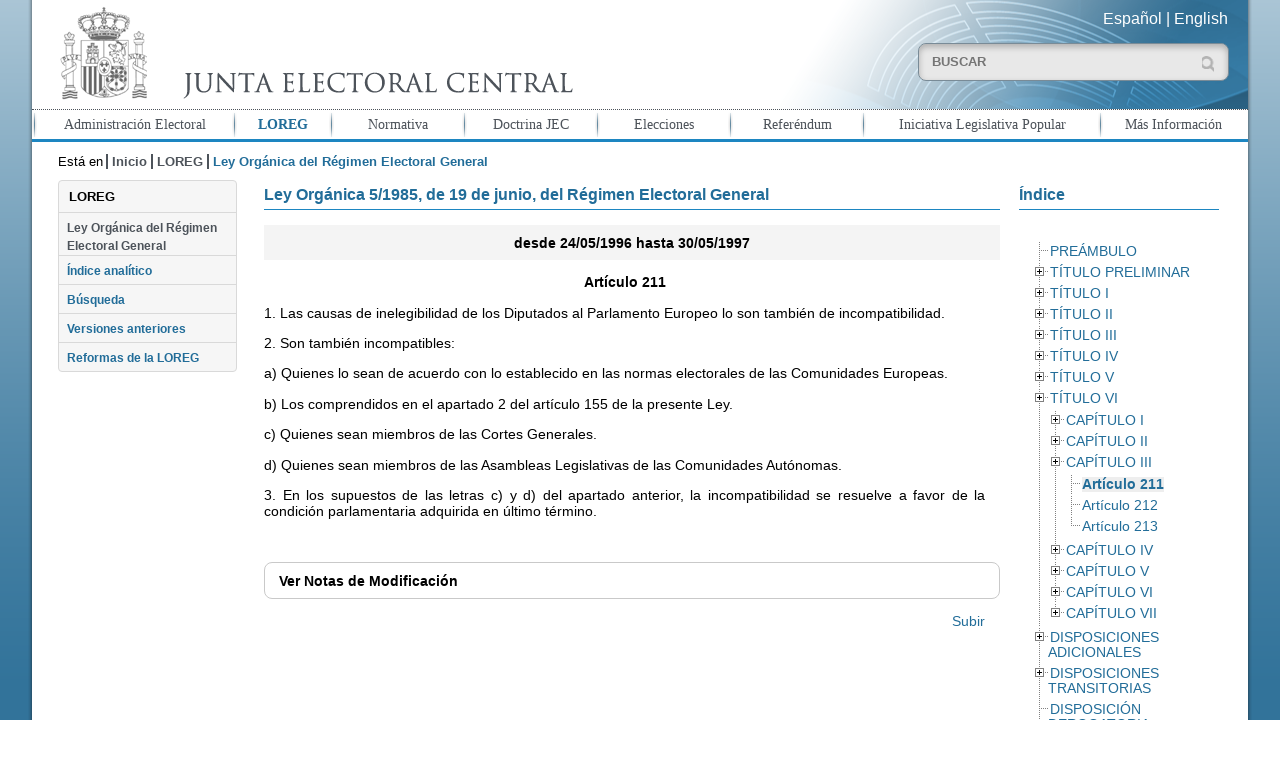

--- FILE ---
content_type: text/html; charset=UTF-8
request_url: https://www.juntaelectoralcentral.es/cs/jec/loreg/contenido?idContenido=30453&idLeyJunta=1&idLeyModificacion=6&p=1379061423059&paux=1379061423059&template=Loreg/JEC_Contenido
body_size: 77817
content:
 
  
  

	 
	 
		 
	  
	  
	<!DOCTYPE html>
<!--[if lt IE 8 ]> <html lang="es" class="ie7 no-js">    <![endif]-->
<!--[if IE 8 ]>    <html lang="es" class="ie8 no-js">    <![endif]-->
<!--[if IE 9 ]>    <html lang="es" class="ie9 no-js">    <![endif]-->
<!--[if (gt IE 9)|!(IE)]><!--><html lang="es" xml:lang="es" class="no-js"><!--<![endif]-->

	<head>
		
	<title>Ley Orgánica 5/1985, de 19 de junio, del Régimen Electoral General desde 24/05/1996 hasta 30/05/1997. Artículo 211</title>
	<meta http-equiv="Content-Type" content="text/html; charset=UTF-8">
	<meta name="viewport" content="width=device-width; initial-scale=1.0; maximum-scale=2.5; user-scalable=1.0; minimum-scale=1.0" /><meta name="keywords" content="Junta Electoral Central, LOREG">
<meta name="description" content="Ley Orgánica del Régimen Electoral General">
<meta name="title" content="Junta Electoral Central - LOREG"><link rel="shortcut icon" type="image/x-icon" href="/JECEstaticos/img/jec.ico" />
	<link type="text/css" rel="stylesheet" href="/JECEstaticos/css/jquery/mobile/jquery.mobile.css">
	<link type="text/css" rel="stylesheet" href="/JECEstaticos/css/jquery/base/jquery-ui.css">
  	<link type="text/css" rel="stylesheet" href="/JECEstaticos/css/jec.css"><link type="text/css" rel="stylesheet" href="/JECEstaticos/css/jquery/treeview/jquery.treeview.css">
			<link type="text/css" rel="stylesheet" href="/JECEstaticos/css/layout_loreg.css">
			<script type="text/javascript" src="/JECEstaticos/js/jquery/jquery.js"></script>
	<script type="text/javascript" src="/JECEstaticos/js/jquery/jquery.ui.js"></script>
	<script type="text/javascript" src="/JECEstaticos/js/jquery/jquery.ui.datepicker-es.js"></script>
	<script type="text/javascript" src="/JECEstaticos/js/cnfg.js"></script>
	<script type="text/javascript" src="/JECEstaticos/js/utils/yepnope.js"></script>
	<script type="text/javascript" src="/JECEstaticos/js/utils/modernizr.js"></script>
	<script type="text/javascript" src="/JECEstaticos/js/jquery/panel/panel.js"></script>
	<script type="text/javascript" src="/JECEstaticos/js/jec.js"></script>
	<script type="text/javascript" src="/JECEstaticos/js/jquery/jquery.hashchange.js"></script>
	<script type="text/javascript" src="/JECEstaticos/js/jquery/jquery.easytabs.js"></script>
	<script>
		  $(function() {
		    $( "#fecDesde" ).datepicker();
		  });
		  $(function() {
		    $( "#fecHasta" ).datepicker();
		  });
	</script>
    <script type="text/javascript" src="/JECEstaticos/js/jquery/jquery.treeview.js"></script>
			<script type="text/javascript" src="/JECEstaticos/js/layout_loreg.js"></script>
			<!-- Global site tag (gtag.js) - Google Analytics -->
		<script async src="https://www.googletagmanager.com/gtag/js?id=G-XFCXD1MJYC"></script>
		<script>
		  window.dataLayer = window.dataLayer || [];
		  function gtag(){dataLayer.push(arguments);}
		  gtag('js', new Date());
		
		  gtag('config', 'G-XFCXD1MJYC');
		</script> 
	</head>

	<body>
		<h1>Junta Electoral Central - Portal</h1>
		<div id="pagina" data-role="page" class="web">
			<div id="cabecera">
				   
	
		<header aria-label="Cabecera del documento">
			<div id="cabecera-contenido" data-role="header" data-position="fixed">
				<h2>Ley Orgánica del Régimen Electoral General</h2>
				<div>
				
				    <div class="mitad">
				    
						<a id="inicio" href="/cs/jec/inicio" title="Ir a Inicio"><img src="/cs/Satellite?blobcol=urldata&blobkey=id&blobtable=MungoBlobs&blobwhere=1410263987588&ssbinary=true" alt="Logotipo de la Junta Electoral Central"    /></a>
					</div>
					<div class="mitad">
					
						<div id="selector_idiomas">
						
						    <a id="inicio" href="/cs/jec/inicio" title="Ir a Inicio">Español</a> | 
						    <a id="inicio" href="/cs/jec/electoralAdministration" title="Ir a English">English</a>
						
						</div>
						
						<div id="caja_buscador"> 
						<form id="busqueda" method="get" action="/cs/jec/buscador" enctype="mutipart/form-data">
								<label for="buscar" class="labelBuscador">Buscar:</label>
								<input id="buscar" type="text" class="buscar" value="" 
										placeholder="BUSCAR" title="Introduzca el texto que desea buscar" 
										name="buscador_texto">
								<input id="buscarBoton" type="submit" class="buscarGeneralBoton" title="Realizar Búsqueda" value="">
								<input type='hidden' name='_charset_'/>
							</form>
							
						</div>
					</div>
				</div>
			</div>
		</header>
		<div id="nav-panel" data-role="panel" data-position-fixed="true">
			 <nav aria-label="Menu principal" class="ui-listview">
		<ul id="menu-principal" data-role="listview"><li class="opIngles"><a href="/cs/jec/buscador" title="Ir a Buscador">Buscador</a></li><li class="op1"><a href="/cs/jec/admelectoral" title="Ir a Administración Electoral">Administración Electoral</a></li><li class="op2 seleccionado"><a href="/cs/jec/loreg" title="Ir a LOREG">LOREG</a></li><li class="op3"><a href="/cs/jec/normativa" title="Ir a Normativa">Normativa</a></li><li class="op4"><a href="/cs/jec/doctrina" title="Ir a Doctrina JEC">Doctrina JEC</a></li><li class="op5"><a href="/cs/jec/elecciones" title="Ir a Elecciones">Elecciones</a></li><li class="op6"><a href="/cs/jec/referendos" title="Ir a Referéndum">Referéndum</a></li><li class="op7"><a href="/cs/jec/ilp" title="Ir a Iniciativa Legislativa Popular">Iniciativa Legislativa Popular</a></li><li class="op8"><a href="/cs/jec/informacion" title="Ir a Más Información">Más Información</a></li><li class="opIngles"><a href="/cs/jec/electoralAdministration" title="Ir a English">English</a>
</li></ul>
	</nav>
		</div>

			</div>

			<div id="cuerpo" data-role="content" class="jqm-content">
				
   
	 <!-- Fecha de modificacion [[2025-07-15 12:54:04.0]] -->
<!----><div class="miga-de-pan">
		<nav aria-label="Miga de pan">
		<div >Está en</div>
		<ul><li class=""><a href="/cs/jec/inicio" title="Ir a Inicio">Inicio</a></li><li ><a href="/cs/jec/loreg" title="Ir a LOREG">LOREG</a></li><li class="seleccionado">Ley Orgánica del Régimen Electoral General</li></ul>
		</nav>
	</div><div class="contenido">       <div class="destacados_izda">  <div class="submenu">
   <nav aria-label="Submenu">
    <h2>LOREG</h2><ul><li class="op1 seleccionado"><a href="/cs/jec/loreg/contenido" title="Ir a Ley Orgánica del Régimen Electoral General">Ley Orgánica del Régimen Electoral General</a></li><li class="op1"><a href="/cs/jec/loreg/indice" title="Ir a Índice analítico">Índice analítico</a></li><li class="op1"><a href="/cs/jec/loreg/buscador" title="Ir a Búsqueda">Búsqueda</a></li><li class="op1"><a href="/cs/jec/loreg/versionesAnteriores" title="Ir a Versiones anteriores">Versiones anteriores</a></li><li class="op1"><a href="/cs/jec/loreg/reformas" title="Ir a Reformas de la LOREG">Reformas de la LOREG</a></li></ul>
   </nav>
  </div> <!--<div class="nube-tags">
	<nav aria-label="Nube de tags">
		<ul>
		
			<li class="peso1">  <a href="/cs/jec/referendos"  title="Ir a Referendos"  >Referendos</a></li>
		
			<li class="peso2">  <a href="/cs/jec/ilp"  title="Ir a Iniciativa Legislativa Popular"  >Iniciativa Legislativa Popular</a></li>
		
			<li class="peso3">  <a href="/cs/jec/elecciones"  title="Ir a Resultados de las Últimas Elecciones"  >Resultados de las Últimas Elecciones</a></li>
		
		</ul>
	</nav>
</div>--></div><div class="detalle">
			<div class="seccion loreg"><article aria-label="Ley">
    
     
	
 		
 		
 		
 		
 		
 	<h3>Ley Orgánica 5/1985, de 19 de junio, del Régimen Electoral General</h3><h4>desde 24/05/1996 hasta 30/05/1997</h4><p class="enunciado">Artículo 211</p><p class="enunciado"><p>1. Las causas de inelegibilidad de los Diputados al Parlamento Europeo lo son también de incompatibilidad.</p></p><p class="enunciado"><p>2. Son también incompatibles:</p></p><p class="enunciado"><p>a) Quienes lo sean de acuerdo con lo establecido en las normas electorales de las Comunidades Europeas.</p></p><p class="enunciado"><p>b) Los comprendidos en el apartado 2 del artículo 155 de la presente Ley.</p></p><p class="enunciado"><p>c) Quienes sean miembros de las Cortes Generales.</p></p><p class="enunciado"><p>d) Quienes sean miembros de las Asambleas Legislativas de las Comunidades Autónomas.</p></p><p class="enunciado"><p>3. En los supuestos de las letras c) y d) del apartado anterior, la incompatibilidad se resuelve a favor de la condición parlamentaria adquirida en último término.</p></p><div class="mas-info">
            <a href="#" class="toggle-div" title="Pulsar para ver m&aacute;s informaci&oacute;n"><span>Ver</span> Notas de Modificación</a>
            	<div><p class="modificacion">** Añadido por art. 2 de LO 1/1987 (<a target="_blank" href="https://app.juntaelectoralcentral.es/svtjec/descargarFichero?tipo=tipoLeyModificacion&codigoLeyModificacion=1">
				Ver texto</a>)
			</p></div>
	</div><p><a href="#pagina" class="inicio" title="Pulse aquí para ir al principio del documento">Subir</a></p></article></div>

		 
			<div class="seccion loreg-indice">
				<article aria-label="Contenido del &iacute;ndice de la Ley"><h3>Índice</h3><br>
					<nav aria-label="Indice de la Ley">
						<ul id="indice-loreg" class="treeview"></li>
<li>
<span><a href="/cs/jec/loreg/contenido?idContenido=29274&idLeyJunta=1&idLeyModificacion=6&p=1379061423059&paux=1379061423059&template=Loreg/JEC_Contenido" class="">PREÁMBULO</a></span></li>
<li>
<span><a href="/cs/jec/loreg/contenido?idContenido=29248&idLeyJunta=1&idLeyModificacion=6&p=1379061423059&paux=1379061423059&template=Loreg/JEC_Contenido" class="">TÍTULO PRELIMINAR</a></span><ul>
<li>
<span><a href="/cs/jec/loreg/contenido?idContenido=29249&idLeyJunta=1&idLeyModificacion=6&p=1379061423059&paux=1379061423059&template=Loreg/JEC_Contenido" class="">Artículo 1</a></span></li>
</ul>
</li>
<li>
<span><a href="/cs/jec/loreg/contenido?idContenido=29277&idLeyJunta=1&idLeyModificacion=6&p=1379061423059&paux=1379061423059&template=Loreg/JEC_Contenido" class="">TÍTULO I</a></span><ul>
<li>
<span><a href="/cs/jec/loreg/contenido?idContenido=29278&idLeyJunta=1&idLeyModificacion=6&p=1379061423059&paux=1379061423059&template=Loreg/JEC_Contenido" class="">CAPÍTULO I</a></span><ul>
<li>
<span><a href="/cs/jec/loreg/contenido?idContenido=29279&idLeyJunta=1&idLeyModificacion=6&p=1379061423059&paux=1379061423059&template=Loreg/JEC_Contenido" class="">Artículo 2</a></span></li>
<li>
<span><a href="/cs/jec/loreg/contenido?idContenido=29282&idLeyJunta=1&idLeyModificacion=6&p=1379061423059&paux=1379061423059&template=Loreg/JEC_Contenido" class="">Artículo 3</a></span></li>
<li>
<span><a href="/cs/jec/loreg/contenido?idContenido=29288&idLeyJunta=1&idLeyModificacion=6&p=1379061423059&paux=1379061423059&template=Loreg/JEC_Contenido" class="">Artículo 4</a></span></li>
<li>
<span><a href="/cs/jec/loreg/contenido?idContenido=29291&idLeyJunta=1&idLeyModificacion=6&p=1379061423059&paux=1379061423059&template=Loreg/JEC_Contenido" class="">Artículo 5</a></span></li>
</ul>
</li>
<li>
<span><a href="/cs/jec/loreg/contenido?idContenido=29255&idLeyJunta=1&idLeyModificacion=6&p=1379061423059&paux=1379061423059&template=Loreg/JEC_Contenido" class="">CAPÍTULO II</a></span><ul>
<li>
<span><a href="/cs/jec/loreg/contenido?idContenido=29256&idLeyJunta=1&idLeyModificacion=6&p=1379061423059&paux=1379061423059&template=Loreg/JEC_Contenido" class="">Artículo 6</a></span></li>
<li>
<span><a href="/cs/jec/loreg/contenido?idContenido=29325&idLeyJunta=1&idLeyModificacion=6&p=1379061423059&paux=1379061423059&template=Loreg/JEC_Contenido" class="">Artículo 7</a></span></li>
</ul>
</li>
<li>
<span><a href="/cs/jec/loreg/contenido?idContenido=29330&idLeyJunta=1&idLeyModificacion=6&p=1379061423059&paux=1379061423059&template=Loreg/JEC_Contenido" class="">CAPÍTULO III</a></span><ul>
<li>
<span><a href="/cs/jec/loreg/contenido?idContenido=29331&idLeyJunta=1&idLeyModificacion=6&p=1379061423059&paux=1379061423059&template=Loreg/JEC_Contenido" class="">SECCIÓN 1.ª</a></span><ul>
<li>
<span><a href="/cs/jec/loreg/contenido?idContenido=29332&idLeyJunta=1&idLeyModificacion=6&p=1379061423059&paux=1379061423059&template=Loreg/JEC_Contenido" class="">Artículo 8</a></span></li>
<li>
<span><a href="/cs/jec/loreg/contenido?idContenido=29339&idLeyJunta=1&idLeyModificacion=6&p=1379061423059&paux=1379061423059&template=Loreg/JEC_Contenido" class="">Artículo 9</a></span></li>
<li>
<span><a href="/cs/jec/loreg/contenido?idContenido=29297&idLeyJunta=1&idLeyModificacion=6&p=1379061423059&paux=1379061423059&template=Loreg/JEC_Contenido" class="">Artículo 10</a></span></li>
<li>
<span><a href="/cs/jec/loreg/contenido?idContenido=29349&idLeyJunta=1&idLeyModificacion=6&p=1379061423059&paux=1379061423059&template=Loreg/JEC_Contenido" class="">Artículo 11</a></span></li>
<li>
<span><a href="/cs/jec/loreg/contenido?idContenido=29367&idLeyJunta=1&idLeyModificacion=6&p=1379061423059&paux=1379061423059&template=Loreg/JEC_Contenido" class="">Artículo 12</a></span></li>
<li>
<span><a href="/cs/jec/loreg/contenido?idContenido=29370&idLeyJunta=1&idLeyModificacion=6&p=1379061423059&paux=1379061423059&template=Loreg/JEC_Contenido" class="">Artículo 13</a></span></li>
<li>
<span><a href="/cs/jec/loreg/contenido?idContenido=29373&idLeyJunta=1&idLeyModificacion=6&p=1379061423059&paux=1379061423059&template=Loreg/JEC_Contenido" class="">Artículo 14</a></span></li>
<li>
<span><a href="/cs/jec/loreg/contenido?idContenido=29378&idLeyJunta=1&idLeyModificacion=6&p=1379061423059&paux=1379061423059&template=Loreg/JEC_Contenido" class="">Artículo 15</a></span></li>
<li>
<span><a href="/cs/jec/loreg/contenido?idContenido=29382&idLeyJunta=1&idLeyModificacion=6&p=1379061423059&paux=1379061423059&template=Loreg/JEC_Contenido" class="">Artículo 16</a></span></li>
<li>
<span><a href="/cs/jec/loreg/contenido?idContenido=29386&idLeyJunta=1&idLeyModificacion=6&p=1379061423059&paux=1379061423059&template=Loreg/JEC_Contenido" class="">Artículo 17</a></span></li>
<li>
<span><a href="/cs/jec/loreg/contenido?idContenido=29357&idLeyJunta=1&idLeyModificacion=6&p=1379061423059&paux=1379061423059&template=Loreg/JEC_Contenido" class="">Artículo 18</a></span></li>
<li>
<span><a href="/cs/jec/loreg/contenido?idContenido=29387&idLeyJunta=1&idLeyModificacion=6&p=1379061423059&paux=1379061423059&template=Loreg/JEC_Contenido" class="">Artículo 19</a></span></li>
<li>
<span><a href="/cs/jec/loreg/contenido?idContenido=29445&idLeyJunta=1&idLeyModificacion=6&p=1379061423059&paux=1379061423059&template=Loreg/JEC_Contenido" class="">Artículo 20</a></span></li>
<li>
<span><a href="/cs/jec/loreg/contenido?idContenido=29425&idLeyJunta=1&idLeyModificacion=6&p=1379061423059&paux=1379061423059&template=Loreg/JEC_Contenido" class="">Artículo 21</a></span></li>
<li>
<span><a href="/cs/jec/loreg/contenido?idContenido=29428&idLeyJunta=1&idLeyModificacion=6&p=1379061423059&paux=1379061423059&template=Loreg/JEC_Contenido" class="">Artículo 22</a></span></li>
</ul>
</li>
<li>
<span><a href="/cs/jec/loreg/contenido?idContenido=29433&idLeyJunta=1&idLeyModificacion=6&p=1379061423059&paux=1379061423059&template=Loreg/JEC_Contenido" class="">SECCIÓN 2.ª</a></span><ul>
<li>
<span><a href="/cs/jec/loreg/contenido?idContenido=29434&idLeyJunta=1&idLeyModificacion=6&p=1379061423059&paux=1379061423059&template=Loreg/JEC_Contenido" class="">Artículo 23</a></span></li>
<li>
<span><a href="/cs/jec/loreg/contenido?idContenido=29461&idLeyJunta=1&idLeyModificacion=6&p=1379061423059&paux=1379061423059&template=Loreg/JEC_Contenido" class="">Artículo 24</a></span></li>
<li>
<span><a href="/cs/jec/loreg/contenido?idContenido=29466&idLeyJunta=1&idLeyModificacion=6&p=1379061423059&paux=1379061423059&template=Loreg/JEC_Contenido" class="">Artículo 25</a></span></li>
<li>
<span><a href="/cs/jec/loreg/contenido?idContenido=29469&idLeyJunta=1&idLeyModificacion=6&p=1379061423059&paux=1379061423059&template=Loreg/JEC_Contenido" class="">Artículo 26</a></span></li>
<li>
<span><a href="/cs/jec/loreg/contenido?idContenido=29474&idLeyJunta=1&idLeyModificacion=6&p=1379061423059&paux=1379061423059&template=Loreg/JEC_Contenido" class="">Artículo 27</a></span></li>
<li>
<span><a href="/cs/jec/loreg/contenido?idContenido=29480&idLeyJunta=1&idLeyModificacion=6&p=1379061423059&paux=1379061423059&template=Loreg/JEC_Contenido" class="">Artículo 28</a></span></li>
</ul>
</li>
<li>
<span><a href="/cs/jec/loreg/contenido?idContenido=29483&idLeyJunta=1&idLeyModificacion=6&p=1379061423059&paux=1379061423059&template=Loreg/JEC_Contenido" class="">SECCIÓN 3.ª</a></span><ul>
<li>
<span><a href="/cs/jec/loreg/contenido?idContenido=29484&idLeyJunta=1&idLeyModificacion=6&p=1379061423059&paux=1379061423059&template=Loreg/JEC_Contenido" class="">Artículo 29</a></span></li>
<li>
<span><a href="/cs/jec/loreg/contenido?idContenido=29488&idLeyJunta=1&idLeyModificacion=6&p=1379061423059&paux=1379061423059&template=Loreg/JEC_Contenido" class="">Artículo 30</a></span></li>
</ul>
</li>
</ul>
</li>
<li>
<span><a href="/cs/jec/loreg/contenido?idContenido=29459&idLeyJunta=1&idLeyModificacion=6&p=1379061423059&paux=1379061423059&template=Loreg/JEC_Contenido" class="">CAPÍTULO IV</a></span><ul>
<li>
<span><a href="/cs/jec/loreg/contenido?idContenido=29460&idLeyJunta=1&idLeyModificacion=6&p=1379061423059&paux=1379061423059&template=Loreg/JEC_Contenido" class="">SECCIÓN 1.ª</a></span><ul>
<li>
<span><a href="/cs/jec/loreg/contenido?idContenido=29501&idLeyJunta=1&idLeyModificacion=6&p=1379061423059&paux=1379061423059&template=Loreg/JEC_Contenido" class="">Artículo 31</a></span></li>
<li>
<span><a href="/cs/jec/loreg/contenido?idContenido=29489&idLeyJunta=1&idLeyModificacion=6&p=1379061423059&paux=1379061423059&template=Loreg/JEC_Contenido" class="">Artículo 32</a></span></li>
<li>
<span><a href="/cs/jec/loreg/contenido?idContenido=29506&idLeyJunta=1&idLeyModificacion=6&p=1379061423059&paux=1379061423059&template=Loreg/JEC_Contenido" class="">Artículo 33</a></span></li>
</ul>
</li>
<li>
<span><a href="/cs/jec/loreg/contenido?idContenido=29512&idLeyJunta=1&idLeyModificacion=6&p=1379061423059&paux=1379061423059&template=Loreg/JEC_Contenido" class="">SECCIÓN 2.ª</a></span><ul>
<li>
<span><a href="/cs/jec/loreg/contenido?idContenido=29513&idLeyJunta=1&idLeyModificacion=6&p=1379061423059&paux=1379061423059&template=Loreg/JEC_Contenido" class="">Artículo 34</a></span></li>
<li>
<span><a href="/cs/jec/loreg/contenido?idContenido=29498&idLeyJunta=1&idLeyModificacion=6&p=1379061423059&paux=1379061423059&template=Loreg/JEC_Contenido" class="">Artículo 35</a></span></li>
<li>
<span><a href="/cs/jec/loreg/contenido?idContenido=29521&idLeyJunta=1&idLeyModificacion=6&p=1379061423059&paux=1379061423059&template=Loreg/JEC_Contenido" class="">Artículo 36</a></span></li>
<li>
<span><a href="/cs/jec/loreg/contenido?idContenido=29523&idLeyJunta=1&idLeyModificacion=6&p=1379061423059&paux=1379061423059&template=Loreg/JEC_Contenido" class="">Artículo 37</a></span></li>
<li>
<span><a href="/cs/jec/loreg/contenido?idContenido=29525&idLeyJunta=1&idLeyModificacion=6&p=1379061423059&paux=1379061423059&template=Loreg/JEC_Contenido" class="">Artículo 38</a></span></li>
</ul>
</li>
<li>
<span><a href="/cs/jec/loreg/contenido?idContenido=29529&idLeyJunta=1&idLeyModificacion=6&p=1379061423059&paux=1379061423059&template=Loreg/JEC_Contenido" class="">SECCIÓN 3.ª</a></span><ul>
<li>
<span><a href="/cs/jec/loreg/contenido?idContenido=29530&idLeyJunta=1&idLeyModificacion=6&p=1379061423059&paux=1379061423059&template=Loreg/JEC_Contenido" class="">Artículo 39</a></span></li>
<li>
<span><a href="/cs/jec/loreg/contenido?idContenido=29544&idLeyJunta=1&idLeyModificacion=6&p=1379061423059&paux=1379061423059&template=Loreg/JEC_Contenido" class="">Artículo 40</a></span></li>
</ul>
</li>
<li>
<span><a href="/cs/jec/loreg/contenido?idContenido=29547&idLeyJunta=1&idLeyModificacion=6&p=1379061423059&paux=1379061423059&template=Loreg/JEC_Contenido" class="">SECCIÓN 4.ª</a></span><ul>
<li>
<span><a href="/cs/jec/loreg/contenido?idContenido=29548&idLeyJunta=1&idLeyModificacion=6&p=1379061423059&paux=1379061423059&template=Loreg/JEC_Contenido" class="">Artículo 41</a></span></li>
</ul>
</li>
</ul>
</li>
<li>
<span><a href="/cs/jec/loreg/contenido?idContenido=29534&idLeyJunta=1&idLeyModificacion=6&p=1379061423059&paux=1379061423059&template=Loreg/JEC_Contenido" class="">CAPÍTULO V</a></span><ul>
<li>
<span><a href="/cs/jec/loreg/contenido?idContenido=29535&idLeyJunta=1&idLeyModificacion=6&p=1379061423059&paux=1379061423059&template=Loreg/JEC_Contenido" class="">Artículo 42</a></span></li>
</ul>
</li>
<li>
<span><a href="/cs/jec/loreg/contenido?idContenido=29540&idLeyJunta=1&idLeyModificacion=6&p=1379061423059&paux=1379061423059&template=Loreg/JEC_Contenido" class="">CAPÍTULO VI</a></span><ul>
<li>
<span><a href="/cs/jec/loreg/contenido?idContenido=29561&idLeyJunta=1&idLeyModificacion=6&p=1379061423059&paux=1379061423059&template=Loreg/JEC_Contenido" class="">SECCIÓN 1.ª</a></span><ul>
<li>
<span><a href="/cs/jec/loreg/contenido?idContenido=29562&idLeyJunta=1&idLeyModificacion=6&p=1379061423059&paux=1379061423059&template=Loreg/JEC_Contenido" class="">Artículo 43</a></span></li>
</ul>
</li>
<li>
<span><a href="/cs/jec/loreg/contenido?idContenido=29566&idLeyJunta=1&idLeyModificacion=6&p=1379061423059&paux=1379061423059&template=Loreg/JEC_Contenido" class="">SECCIÓN 2.ª</a></span><ul>
<li>
<span><a href="/cs/jec/loreg/contenido?idContenido=29567&idLeyJunta=1&idLeyModificacion=6&p=1379061423059&paux=1379061423059&template=Loreg/JEC_Contenido" class="">Artículo 44</a></span></li>
<li>
<span><a href="/cs/jec/loreg/contenido?idContenido=29574&idLeyJunta=1&idLeyModificacion=6&p=1379061423059&paux=1379061423059&template=Loreg/JEC_Contenido" class="">Artículo 45</a></span></li>
<li>
<span><a href="/cs/jec/loreg/contenido?idContenido=29556&idLeyJunta=1&idLeyModificacion=6&p=1379061423059&paux=1379061423059&template=Loreg/JEC_Contenido" class="">Artículo 46</a></span></li>
<li>
<span><a href="/cs/jec/loreg/contenido?idContenido=29586&idLeyJunta=1&idLeyModificacion=6&p=1379061423059&paux=1379061423059&template=Loreg/JEC_Contenido" class="">Artículo 47</a></span></li>
<li>
<span><a href="/cs/jec/loreg/contenido?idContenido=29592&idLeyJunta=1&idLeyModificacion=6&p=1379061423059&paux=1379061423059&template=Loreg/JEC_Contenido" class="">Artículo 48</a></span></li>
</ul>
</li>
<li>
<span><a href="/cs/jec/loreg/contenido?idContenido=29595&idLeyJunta=1&idLeyModificacion=6&p=1379061423059&paux=1379061423059&template=Loreg/JEC_Contenido" class="">SECCIÓN 3.ª</a></span><ul>
<li>
<span><a href="/cs/jec/loreg/contenido?idContenido=29596&idLeyJunta=1&idLeyModificacion=6&p=1379061423059&paux=1379061423059&template=Loreg/JEC_Contenido" class="">Artículo 49</a></span></li>
</ul>
</li>
<li>
<span><a href="/cs/jec/loreg/contenido?idContenido=29601&idLeyJunta=1&idLeyModificacion=6&p=1379061423059&paux=1379061423059&template=Loreg/JEC_Contenido" class="">SECCIÓN 4.ª</a></span><ul>
<li>
<span><a href="/cs/jec/loreg/contenido?idContenido=29602&idLeyJunta=1&idLeyModificacion=6&p=1379061423059&paux=1379061423059&template=Loreg/JEC_Contenido" class="">Artículo 50</a></span></li>
<li>
<span><a href="/cs/jec/loreg/contenido?idContenido=29607&idLeyJunta=1&idLeyModificacion=6&p=1379061423059&paux=1379061423059&template=Loreg/JEC_Contenido" class="">Artículo 51</a></span></li>
<li>
<span><a href="/cs/jec/loreg/contenido?idContenido=29579&idLeyJunta=1&idLeyModificacion=6&p=1379061423059&paux=1379061423059&template=Loreg/JEC_Contenido" class="">Artículo 52</a></span></li>
</ul>
</li>
<li>
<span><a href="/cs/jec/loreg/contenido?idContenido=29611&idLeyJunta=1&idLeyModificacion=6&p=1379061423059&paux=1379061423059&template=Loreg/JEC_Contenido" class="">SECCIÓN 5.ª</a></span><ul>
<li>
<span><a href="/cs/jec/loreg/contenido?idContenido=29612&idLeyJunta=1&idLeyModificacion=6&p=1379061423059&paux=1379061423059&template=Loreg/JEC_Contenido" class="">Artículo 53</a></span></li>
<li>
<span><a href="/cs/jec/loreg/contenido?idContenido=29580&idLeyJunta=1&idLeyModificacion=6&p=1379061423059&paux=1379061423059&template=Loreg/JEC_Contenido" class="">Artículo 54</a></span></li>
<li>
<span><a href="/cs/jec/loreg/contenido?idContenido=29613&idLeyJunta=1&idLeyModificacion=6&p=1379061423059&paux=1379061423059&template=Loreg/JEC_Contenido" class="">Artículo 55</a></span></li>
<li>
<span><a href="/cs/jec/loreg/contenido?idContenido=29628&idLeyJunta=1&idLeyModificacion=6&p=1379061423059&paux=1379061423059&template=Loreg/JEC_Contenido" class="">Artículo 56</a></span></li>
<li>
<span><a href="/cs/jec/loreg/contenido?idContenido=29617&idLeyJunta=1&idLeyModificacion=6&p=1379061423059&paux=1379061423059&template=Loreg/JEC_Contenido" class="">Artículo 57</a></span></li>
<li>
<span><a href="/cs/jec/loreg/contenido?idContenido=29641&idLeyJunta=1&idLeyModificacion=6&p=1379061423059&paux=1379061423059&template=Loreg/JEC_Contenido" class="">Artículo 58</a></span></li>
</ul>
</li>
<li>
<span><a href="/cs/jec/loreg/contenido?idContenido=29634&idLeyJunta=1&idLeyModificacion=6&p=1379061423059&paux=1379061423059&template=Loreg/JEC_Contenido" class="">SECCIÓN 6.ª</a></span><ul>
<li>
<span><a href="/cs/jec/loreg/contenido?idContenido=29635&idLeyJunta=1&idLeyModificacion=6&p=1379061423059&paux=1379061423059&template=Loreg/JEC_Contenido" class="">Artículo 59</a></span></li>
<li>
<span><a href="/cs/jec/loreg/contenido?idContenido=29643&idLeyJunta=1&idLeyModificacion=6&p=1379061423059&paux=1379061423059&template=Loreg/JEC_Contenido" class="">Artículo 60</a></span></li>
<li>
<span><a href="/cs/jec/loreg/contenido?idContenido=29646&idLeyJunta=1&idLeyModificacion=6&p=1379061423059&paux=1379061423059&template=Loreg/JEC_Contenido" class="">Artículo 61</a></span></li>
<li>
<span><a href="/cs/jec/loreg/contenido?idContenido=29636&idLeyJunta=1&idLeyModificacion=6&p=1379061423059&paux=1379061423059&template=Loreg/JEC_Contenido" class="">Artículo 62</a></span></li>
<li>
<span><a href="/cs/jec/loreg/contenido?idContenido=29647&idLeyJunta=1&idLeyModificacion=6&p=1379061423059&paux=1379061423059&template=Loreg/JEC_Contenido" class="">Artículo 63</a></span></li>
<li>
<span><a href="/cs/jec/loreg/contenido?idContenido=29640&idLeyJunta=1&idLeyModificacion=6&p=1379061423059&paux=1379061423059&template=Loreg/JEC_Contenido" class="">Artículo 64</a></span></li>
<li>
<span><a href="/cs/jec/loreg/contenido?idContenido=29664&idLeyJunta=1&idLeyModificacion=6&p=1379061423059&paux=1379061423059&template=Loreg/JEC_Contenido" class="">Artículo 65</a></span></li>
<li>
<span><a href="/cs/jec/loreg/contenido?idContenido=29671&idLeyJunta=1&idLeyModificacion=6&p=1379061423059&paux=1379061423059&template=Loreg/JEC_Contenido" class="">Artículo 66</a></span></li>
<li>
<span><a href="/cs/jec/loreg/contenido?idContenido=29683&idLeyJunta=1&idLeyModificacion=6&p=1379061423059&paux=1379061423059&template=Loreg/JEC_Contenido" class="">Artículo 67</a></span></li>
</ul>
</li>
<li>
<span><a href="/cs/jec/loreg/contenido?idContenido=29672&idLeyJunta=1&idLeyModificacion=6&p=1379061423059&paux=1379061423059&template=Loreg/JEC_Contenido" class="">SECCIÓN 7.ª</a></span><ul>
<li>
<span><a href="/cs/jec/loreg/contenido?idContenido=29673&idLeyJunta=1&idLeyModificacion=6&p=1379061423059&paux=1379061423059&template=Loreg/JEC_Contenido" class="">Artículo 68</a></span></li>
</ul>
</li>
<li>
<span><a href="/cs/jec/loreg/contenido?idContenido=29686&idLeyJunta=1&idLeyModificacion=6&p=1379061423059&paux=1379061423059&template=Loreg/JEC_Contenido" class="">SECCIÓN 8.ª</a></span><ul>
<li>
<span><a href="/cs/jec/loreg/contenido?idContenido=29687&idLeyJunta=1&idLeyModificacion=6&p=1379061423059&paux=1379061423059&template=Loreg/JEC_Contenido" class="">Artículo 69</a></span></li>
</ul>
</li>
<li>
<span><a href="/cs/jec/loreg/contenido?idContenido=29680&idLeyJunta=1&idLeyModificacion=6&p=1379061423059&paux=1379061423059&template=Loreg/JEC_Contenido" class="">SECCIÓN 9.ª</a></span><ul>
<li>
<span><a href="/cs/jec/loreg/contenido?idContenido=29701&idLeyJunta=1&idLeyModificacion=6&p=1379061423059&paux=1379061423059&template=Loreg/JEC_Contenido" class="">Artículo 70</a></span></li>
<li>
<span><a href="/cs/jec/loreg/contenido?idContenido=29705&idLeyJunta=1&idLeyModificacion=6&p=1379061423059&paux=1379061423059&template=Loreg/JEC_Contenido" class="">Artículo 71</a></span></li>
</ul>
</li>
<li>
<span><a href="/cs/jec/loreg/contenido?idContenido=29710&idLeyJunta=1&idLeyModificacion=6&p=1379061423059&paux=1379061423059&template=Loreg/JEC_Contenido" class="">SECCIÓN 10.ª</a></span><ul>
<li>
<span><a href="/cs/jec/loreg/contenido?idContenido=29711&idLeyJunta=1&idLeyModificacion=6&p=1379061423059&paux=1379061423059&template=Loreg/JEC_Contenido" class="">Artículo 72</a></span></li>
<li>
<span><a href="/cs/jec/loreg/contenido?idContenido=29717&idLeyJunta=1&idLeyModificacion=6&p=1379061423059&paux=1379061423059&template=Loreg/JEC_Contenido" class="">Artículo 73</a></span></li>
<li>
<span><a href="/cs/jec/loreg/contenido?idContenido=29721&idLeyJunta=1&idLeyModificacion=6&p=1379061423059&paux=1379061423059&template=Loreg/JEC_Contenido" class="">Artículo 74</a></span></li>
<li>
<span><a href="/cs/jec/loreg/contenido?idContenido=29722&idLeyJunta=1&idLeyModificacion=6&p=1379061423059&paux=1379061423059&template=Loreg/JEC_Contenido" class="">Artículo 75</a></span></li>
</ul>
</li>
<li>
<span><a href="/cs/jec/loreg/contenido?idContenido=29700&idLeyJunta=1&idLeyModificacion=6&p=1379061423059&paux=1379061423059&template=Loreg/JEC_Contenido" class="">SECCIÓN 11.ª</a></span><ul>
<li>
<span><a href="/cs/jec/loreg/contenido?idContenido=29741&idLeyJunta=1&idLeyModificacion=6&p=1379061423059&paux=1379061423059&template=Loreg/JEC_Contenido" class="">Artículo 76</a></span></li>
<li>
<span><a href="/cs/jec/loreg/contenido?idContenido=29746&idLeyJunta=1&idLeyModificacion=6&p=1379061423059&paux=1379061423059&template=Loreg/JEC_Contenido" class="">Artículo 77</a></span></li>
<li>
<span><a href="/cs/jec/loreg/contenido?idContenido=29727&idLeyJunta=1&idLeyModificacion=6&p=1379061423059&paux=1379061423059&template=Loreg/JEC_Contenido" class="">Artículo 78</a></span></li>
<li>
<span><a href="/cs/jec/loreg/contenido?idContenido=29732&idLeyJunta=1&idLeyModificacion=6&p=1379061423059&paux=1379061423059&template=Loreg/JEC_Contenido" class="">Artículo 79</a></span></li>
</ul>
</li>
<li>
<span><a href="/cs/jec/loreg/contenido?idContenido=29737&idLeyJunta=1&idLeyModificacion=6&p=1379061423059&paux=1379061423059&template=Loreg/JEC_Contenido" class="">SECCIÓN 12.ª</a></span><ul>
<li>
<span><a href="/cs/jec/loreg/contenido?idContenido=29738&idLeyJunta=1&idLeyModificacion=6&p=1379061423059&paux=1379061423059&template=Loreg/JEC_Contenido" class="">Artículo 80</a></span></li>
<li>
<span><a href="/cs/jec/loreg/contenido?idContenido=29764&idLeyJunta=1&idLeyModificacion=6&p=1379061423059&paux=1379061423059&template=Loreg/JEC_Contenido" class="">Artículo 81</a></span></li>
<li>
<span><a href="/cs/jec/loreg/contenido?idContenido=29769&idLeyJunta=1&idLeyModificacion=6&p=1379061423059&paux=1379061423059&template=Loreg/JEC_Contenido" class="">Artículo 82</a></span></li>
<li>
<span><a href="/cs/jec/loreg/contenido?idContenido=29774&idLeyJunta=1&idLeyModificacion=6&p=1379061423059&paux=1379061423059&template=Loreg/JEC_Contenido" class="">Artículo 83</a></span></li>
</ul>
</li>
<li>
<span><a href="/cs/jec/loreg/contenido?idContenido=29750&idLeyJunta=1&idLeyModificacion=6&p=1379061423059&paux=1379061423059&template=Loreg/JEC_Contenido" class="">SECCIÓN 13.ª</a></span><ul>
<li>
<span><a href="/cs/jec/loreg/contenido?idContenido=29751&idLeyJunta=1&idLeyModificacion=6&p=1379061423059&paux=1379061423059&template=Loreg/JEC_Contenido" class="">Artículo 84</a></span></li>
<li>
<span><a href="/cs/jec/loreg/contenido?idContenido=29782&idLeyJunta=1&idLeyModificacion=6&p=1379061423059&paux=1379061423059&template=Loreg/JEC_Contenido" class="">Artículo 85</a></span></li>
<li>
<span><a href="/cs/jec/loreg/contenido?idContenido=29756&idLeyJunta=1&idLeyModificacion=6&p=1379061423059&paux=1379061423059&template=Loreg/JEC_Contenido" class="">Artículo 86</a></span></li>
<li>
<span><a href="/cs/jec/loreg/contenido?idContenido=29801&idLeyJunta=1&idLeyModificacion=6&p=1379061423059&paux=1379061423059&template=Loreg/JEC_Contenido" class="">Artículo 87</a></span></li>
<li>
<span><a href="/cs/jec/loreg/contenido?idContenido=29791&idLeyJunta=1&idLeyModificacion=6&p=1379061423059&paux=1379061423059&template=Loreg/JEC_Contenido" class="">Artículo 88</a></span></li>
<li>
<span><a href="/cs/jec/loreg/contenido?idContenido=29796&idLeyJunta=1&idLeyModificacion=6&p=1379061423059&paux=1379061423059&template=Loreg/JEC_Contenido" class="">Artículo 89</a></span></li>
<li>
<span><a href="/cs/jec/loreg/contenido?idContenido=29802&idLeyJunta=1&idLeyModificacion=6&p=1379061423059&paux=1379061423059&template=Loreg/JEC_Contenido" class="">Artículo 90</a></span></li>
<li>
<span><a href="/cs/jec/loreg/contenido?idContenido=29797&idLeyJunta=1&idLeyModificacion=6&p=1379061423059&paux=1379061423059&template=Loreg/JEC_Contenido" class="">Artículo 91</a></span></li>
<li>
<span><a href="/cs/jec/loreg/contenido?idContenido=29823&idLeyJunta=1&idLeyModificacion=6&p=1379061423059&paux=1379061423059&template=Loreg/JEC_Contenido" class="">Artículo 92</a></span></li>
<li>
<span><a href="/cs/jec/loreg/contenido?idContenido=29803&idLeyJunta=1&idLeyModificacion=6&p=1379061423059&paux=1379061423059&template=Loreg/JEC_Contenido" class="">Artículo 93</a></span></li>
<li>
<span><a href="/cs/jec/loreg/contenido?idContenido=29824&idLeyJunta=1&idLeyModificacion=6&p=1379061423059&paux=1379061423059&template=Loreg/JEC_Contenido" class="">Artículo 94</a></span></li>
</ul>
</li>
<li>
<span><a href="/cs/jec/loreg/contenido?idContenido=29804&idLeyJunta=1&idLeyModificacion=6&p=1379061423059&paux=1379061423059&template=Loreg/JEC_Contenido" class="">SECCIÓN 14.ª</a></span><ul>
<li>
<span><a href="/cs/jec/loreg/contenido?idContenido=29805&idLeyJunta=1&idLeyModificacion=6&p=1379061423059&paux=1379061423059&template=Loreg/JEC_Contenido" class="">Artículo 95</a></span></li>
<li>
<span><a href="/cs/jec/loreg/contenido?idContenido=29827&idLeyJunta=1&idLeyModificacion=6&p=1379061423059&paux=1379061423059&template=Loreg/JEC_Contenido" class="">Artículo 96</a></span></li>
<li>
<span><a href="/cs/jec/loreg/contenido?idContenido=29812&idLeyJunta=1&idLeyModificacion=6&p=1379061423059&paux=1379061423059&template=Loreg/JEC_Contenido" class="">Artículo 97</a></span></li>
<li>
<span><a href="/cs/jec/loreg/contenido?idContenido=29816&idLeyJunta=1&idLeyModificacion=6&p=1379061423059&paux=1379061423059&template=Loreg/JEC_Contenido" class="">Artículo 98</a></span></li>
<li>
<span><a href="/cs/jec/loreg/contenido?idContenido=29838&idLeyJunta=1&idLeyModificacion=6&p=1379061423059&paux=1379061423059&template=Loreg/JEC_Contenido" class="">Artículo 99</a></span></li>
<li>
<span><a href="/cs/jec/loreg/contenido?idContenido=29820&idLeyJunta=1&idLeyModificacion=6&p=1379061423059&paux=1379061423059&template=Loreg/JEC_Contenido" class="">Artículo 100</a></span></li>
<li>
<span><a href="/cs/jec/loreg/contenido?idContenido=29850&idLeyJunta=1&idLeyModificacion=6&p=1379061423059&paux=1379061423059&template=Loreg/JEC_Contenido" class="">Artículo 101</a></span></li>
<li>
<span><a href="/cs/jec/loreg/contenido?idContenido=29863&idLeyJunta=1&idLeyModificacion=6&p=1379061423059&paux=1379061423059&template=Loreg/JEC_Contenido" class="">Artículo 102</a></span></li>
</ul>
</li>
<li>
<span><a href="/cs/jec/loreg/contenido?idContenido=29866&idLeyJunta=1&idLeyModificacion=6&p=1379061423059&paux=1379061423059&template=Loreg/JEC_Contenido" class="">SECCIÓN 15.ª</a></span><ul>
<li>
<span><a href="/cs/jec/loreg/contenido?idContenido=29867&idLeyJunta=1&idLeyModificacion=6&p=1379061423059&paux=1379061423059&template=Loreg/JEC_Contenido" class="">Artículo 103</a></span></li>
<li>
<span><a href="/cs/jec/loreg/contenido?idContenido=29857&idLeyJunta=1&idLeyModificacion=6&p=1379061423059&paux=1379061423059&template=Loreg/JEC_Contenido" class="">Artículo 104</a></span></li>
<li>
<span><a href="/cs/jec/loreg/contenido?idContenido=29871&idLeyJunta=1&idLeyModificacion=6&p=1379061423059&paux=1379061423059&template=Loreg/JEC_Contenido" class="">Artículo 105</a></span></li>
<li>
<span><a href="/cs/jec/loreg/contenido?idContenido=29878&idLeyJunta=1&idLeyModificacion=6&p=1379061423059&paux=1379061423059&template=Loreg/JEC_Contenido" class="">Artículo 106</a></span></li>
<li>
<span><a href="/cs/jec/loreg/contenido?idContenido=29883&idLeyJunta=1&idLeyModificacion=6&p=1379061423059&paux=1379061423059&template=Loreg/JEC_Contenido" class="">Artículo 107</a></span></li>
<li>
<span><a href="/cs/jec/loreg/contenido?idContenido=29901&idLeyJunta=1&idLeyModificacion=6&p=1379061423059&paux=1379061423059&template=Loreg/JEC_Contenido" class="">Artículo 108</a></span></li>
</ul>
</li>
<li>
<span><a href="/cs/jec/loreg/contenido?idContenido=29910&idLeyJunta=1&idLeyModificacion=6&p=1379061423059&paux=1379061423059&template=Loreg/JEC_Contenido" class="">SECCIÓN 16.ª</a></span><ul>
<li>
<span><a href="/cs/jec/loreg/contenido?idContenido=29911&idLeyJunta=1&idLeyModificacion=6&p=1379061423059&paux=1379061423059&template=Loreg/JEC_Contenido" class="">Artículo 109</a></span></li>
<li>
<span><a href="/cs/jec/loreg/contenido?idContenido=29895&idLeyJunta=1&idLeyModificacion=6&p=1379061423059&paux=1379061423059&template=Loreg/JEC_Contenido" class="">Artículo 110</a></span></li>
<li>
<span><a href="/cs/jec/loreg/contenido?idContenido=29915&idLeyJunta=1&idLeyModificacion=6&p=1379061423059&paux=1379061423059&template=Loreg/JEC_Contenido" class="">Artículo 111</a></span></li>
<li>
<span><a href="/cs/jec/loreg/contenido?idContenido=29896&idLeyJunta=1&idLeyModificacion=6&p=1379061423059&paux=1379061423059&template=Loreg/JEC_Contenido" class="">Artículo 112</a></span></li>
<li>
<span><a href="/cs/jec/loreg/contenido?idContenido=29922&idLeyJunta=1&idLeyModificacion=6&p=1379061423059&paux=1379061423059&template=Loreg/JEC_Contenido" class="">Artículo 113</a></span></li>
<li>
<span><a href="/cs/jec/loreg/contenido?idContenido=29930&idLeyJunta=1&idLeyModificacion=6&p=1379061423059&paux=1379061423059&template=Loreg/JEC_Contenido" class="">Artículo 114</a></span></li>
<li>
<span><a href="/cs/jec/loreg/contenido?idContenido=29942&idLeyJunta=1&idLeyModificacion=6&p=1379061423059&paux=1379061423059&template=Loreg/JEC_Contenido" class="">Artículo 115</a></span></li>
<li>
<span><a href="/cs/jec/loreg/contenido?idContenido=29945&idLeyJunta=1&idLeyModificacion=6&p=1379061423059&paux=1379061423059&template=Loreg/JEC_Contenido" class="">Artículo 116</a></span></li>
<li>
<span><a href="/cs/jec/loreg/contenido?idContenido=29948&idLeyJunta=1&idLeyModificacion=6&p=1379061423059&paux=1379061423059&template=Loreg/JEC_Contenido" class="">Artículo 117</a></span></li>
</ul>
</li>
<li>
<span><a href="/cs/jec/loreg/contenido?idContenido=29934&idLeyJunta=1&idLeyModificacion=6&p=1379061423059&paux=1379061423059&template=Loreg/JEC_Contenido" class="">SECCIÓN 17.ª</a></span><ul>
<li>
<span><a href="/cs/jec/loreg/contenido?idContenido=29935&idLeyJunta=1&idLeyModificacion=6&p=1379061423059&paux=1379061423059&template=Loreg/JEC_Contenido" class="">Artículo 118</a></span></li>
<li>
<span><a href="/cs/jec/loreg/contenido?idContenido=29940&idLeyJunta=1&idLeyModificacion=6&p=1379061423059&paux=1379061423059&template=Loreg/JEC_Contenido" class="">Artículo 119</a></span></li>
<li>
<span><a href="/cs/jec/loreg/contenido?idContenido=29949&idLeyJunta=1&idLeyModificacion=6&p=1379061423059&paux=1379061423059&template=Loreg/JEC_Contenido" class="">Artículo 120</a></span></li>
</ul>
</li>
</ul>
</li>
<li>
<span><a href="/cs/jec/loreg/contenido?idContenido=29961&idLeyJunta=1&idLeyModificacion=6&p=1379061423059&paux=1379061423059&template=Loreg/JEC_Contenido" class="">CAPÍTULO VII</a></span><ul>
<li>
<span><a href="/cs/jec/loreg/contenido?idContenido=29962&idLeyJunta=1&idLeyModificacion=6&p=1379061423059&paux=1379061423059&template=Loreg/JEC_Contenido" class="">SECCIÓN 1.ª</a></span><ul>
<li>
<span><a href="/cs/jec/loreg/contenido?idContenido=29963&idLeyJunta=1&idLeyModificacion=6&p=1379061423059&paux=1379061423059&template=Loreg/JEC_Contenido" class="">Artículo 121</a></span></li>
<li>
<span><a href="/cs/jec/loreg/contenido?idContenido=29952&idLeyJunta=1&idLeyModificacion=6&p=1379061423059&paux=1379061423059&template=Loreg/JEC_Contenido" class="">Artículo 122</a></span></li>
<li>
<span><a href="/cs/jec/loreg/contenido?idContenido=29966&idLeyJunta=1&idLeyModificacion=6&p=1379061423059&paux=1379061423059&template=Loreg/JEC_Contenido" class="">Artículo 123</a></span></li>
<li>
<span><a href="/cs/jec/loreg/contenido?idContenido=29970&idLeyJunta=1&idLeyModificacion=6&p=1379061423059&paux=1379061423059&template=Loreg/JEC_Contenido" class="">Artículo 124</a></span></li>
<li>
<span><a href="/cs/jec/loreg/contenido?idContenido=29974&idLeyJunta=1&idLeyModificacion=6&p=1379061423059&paux=1379061423059&template=Loreg/JEC_Contenido" class="">Artículo 125</a></span></li>
<li>
<span><a href="/cs/jec/loreg/contenido?idContenido=29979&idLeyJunta=1&idLeyModificacion=6&p=1379061423059&paux=1379061423059&template=Loreg/JEC_Contenido" class="">Artículo 126</a></span></li>
</ul>
</li>
<li>
<span><a href="/cs/jec/loreg/contenido?idContenido=29983&idLeyJunta=1&idLeyModificacion=6&p=1379061423059&paux=1379061423059&template=Loreg/JEC_Contenido" class="">SECCIÓN 2.ª</a></span><ul>
<li>
<span><a href="/cs/jec/loreg/contenido?idContenido=29984&idLeyJunta=1&idLeyModificacion=6&p=1379061423059&paux=1379061423059&template=Loreg/JEC_Contenido" class="">Artículo 127</a></span></li>
<li>
<span><a href="/cs/jec/loreg/contenido?idContenido=30002&idLeyJunta=1&idLeyModificacion=6&p=1379061423059&paux=1379061423059&template=Loreg/JEC_Contenido" class="">Artículo 128</a></span></li>
<li>
<span><a href="/cs/jec/loreg/contenido?idContenido=29988&idLeyJunta=1&idLeyModificacion=6&p=1379061423059&paux=1379061423059&template=Loreg/JEC_Contenido" class="">Artículo 129</a></span></li>
</ul>
</li>
<li>
<span><a href="/cs/jec/loreg/contenido?idContenido=30006&idLeyJunta=1&idLeyModificacion=6&p=1379061423059&paux=1379061423059&template=Loreg/JEC_Contenido" class="">SECCIÓN 3.ª</a></span><ul>
<li>
<span><a href="/cs/jec/loreg/contenido?idContenido=30007&idLeyJunta=1&idLeyModificacion=6&p=1379061423059&paux=1379061423059&template=Loreg/JEC_Contenido" class="">Artículo 130</a></span></li>
<li>
<span><a href="/cs/jec/loreg/contenido?idContenido=30008&idLeyJunta=1&idLeyModificacion=6&p=1379061423059&paux=1379061423059&template=Loreg/JEC_Contenido" class="">Artículo 131</a></span></li>
</ul>
</li>
<li>
<span><a href="/cs/jec/loreg/contenido?idContenido=30012&idLeyJunta=1&idLeyModificacion=6&p=1379061423059&paux=1379061423059&template=Loreg/JEC_Contenido" class="">SECCIÓN 4.ª</a></span><ul>
<li>
<span><a href="/cs/jec/loreg/contenido?idContenido=30013&idLeyJunta=1&idLeyModificacion=6&p=1379061423059&paux=1379061423059&template=Loreg/JEC_Contenido" class="">Artículo 132</a></span></li>
<li>
<span><a href="/cs/jec/loreg/contenido?idContenido=30023&idLeyJunta=1&idLeyModificacion=6&p=1379061423059&paux=1379061423059&template=Loreg/JEC_Contenido" class="">Artículo 133</a></span></li>
<li>
<span><a href="/cs/jec/loreg/contenido?idContenido=30031&idLeyJunta=1&idLeyModificacion=6&p=1379061423059&paux=1379061423059&template=Loreg/JEC_Contenido" class="">Artículo 134</a></span></li>
</ul>
</li>
</ul>
</li>
<li>
<span><a href="/cs/jec/loreg/contenido?idContenido=30036&idLeyJunta=1&idLeyModificacion=6&p=1379061423059&paux=1379061423059&template=Loreg/JEC_Contenido" class="">CAPÍTULO VIII</a></span><ul>
<li>
<span><a href="/cs/jec/loreg/contenido?idContenido=30037&idLeyJunta=1&idLeyModificacion=6&p=1379061423059&paux=1379061423059&template=Loreg/JEC_Contenido" class="">SECCIÓN 1.ª</a></span><ul>
<li>
<span><a href="/cs/jec/loreg/contenido?idContenido=30038&idLeyJunta=1&idLeyModificacion=6&p=1379061423059&paux=1379061423059&template=Loreg/JEC_Contenido" class="">Artículo 135</a></span></li>
<li>
<span><a href="/cs/jec/loreg/contenido?idContenido=30041&idLeyJunta=1&idLeyModificacion=6&p=1379061423059&paux=1379061423059&template=Loreg/JEC_Contenido" class="">Artículo 136</a></span></li>
<li>
<span><a href="/cs/jec/loreg/contenido?idContenido=30061&idLeyJunta=1&idLeyModificacion=6&p=1379061423059&paux=1379061423059&template=Loreg/JEC_Contenido" class="">Artículo 137</a></span></li>
<li>
<span><a href="/cs/jec/loreg/contenido?idContenido=30063&idLeyJunta=1&idLeyModificacion=6&p=1379061423059&paux=1379061423059&template=Loreg/JEC_Contenido" class="">Artículo 138</a></span></li>
</ul>
</li>
<li>
<span><a href="/cs/jec/loreg/contenido?idContenido=30064&idLeyJunta=1&idLeyModificacion=6&p=1379061423059&paux=1379061423059&template=Loreg/JEC_Contenido" class="">SECCIÓN 2.ª</a></span><ul>
<li>
<span><a href="/cs/jec/loreg/contenido?idContenido=30065&idLeyJunta=1&idLeyModificacion=6&p=1379061423059&paux=1379061423059&template=Loreg/JEC_Contenido" class="">Artículo 139</a></span></li>
<li>
<span><a href="/cs/jec/loreg/contenido?idContenido=30050&idLeyJunta=1&idLeyModificacion=6&p=1379061423059&paux=1379061423059&template=Loreg/JEC_Contenido" class="">Artículo 140</a></span></li>
<li>
<span><a href="/cs/jec/loreg/contenido?idContenido=30083&idLeyJunta=1&idLeyModificacion=6&p=1379061423059&paux=1379061423059&template=Loreg/JEC_Contenido" class="">Artículo 141</a></span></li>
<li>
<span><a href="/cs/jec/loreg/contenido?idContenido=30086&idLeyJunta=1&idLeyModificacion=6&p=1379061423059&paux=1379061423059&template=Loreg/JEC_Contenido" class="">Artículo 142</a></span></li>
<li>
<span><a href="/cs/jec/loreg/contenido?idContenido=30068&idLeyJunta=1&idLeyModificacion=6&p=1379061423059&paux=1379061423059&template=Loreg/JEC_Contenido" class="">Artículo 143</a></span></li>
<li>
<span><a href="/cs/jec/loreg/contenido?idContenido=30087&idLeyJunta=1&idLeyModificacion=6&p=1379061423059&paux=1379061423059&template=Loreg/JEC_Contenido" class="">Artículo 144</a></span></li>
<li>
<span><a href="/cs/jec/loreg/contenido?idContenido=30092&idLeyJunta=1&idLeyModificacion=6&p=1379061423059&paux=1379061423059&template=Loreg/JEC_Contenido" class="">Artículo 145</a></span></li>
<li>
<span><a href="/cs/jec/loreg/contenido?idContenido=30069&idLeyJunta=1&idLeyModificacion=6&p=1379061423059&paux=1379061423059&template=Loreg/JEC_Contenido" class="">Artículo 146</a></span></li>
<li>
<span><a href="/cs/jec/loreg/contenido?idContenido=30075&idLeyJunta=1&idLeyModificacion=6&p=1379061423059&paux=1379061423059&template=Loreg/JEC_Contenido" class="">Artículo 147</a></span></li>
<li>
<span><a href="/cs/jec/loreg/contenido?idContenido=30093&idLeyJunta=1&idLeyModificacion=6&p=1379061423059&paux=1379061423059&template=Loreg/JEC_Contenido" class="">Artículo 148</a></span></li>
<li>
<span><a href="/cs/jec/loreg/contenido?idContenido=30076&idLeyJunta=1&idLeyModificacion=6&p=1379061423059&paux=1379061423059&template=Loreg/JEC_Contenido" class="">Artículo 149</a></span></li>
<li>
<span><a href="/cs/jec/loreg/contenido?idContenido=30079&idLeyJunta=1&idLeyModificacion=6&p=1379061423059&paux=1379061423059&template=Loreg/JEC_Contenido" class="">Artículo 150</a></span></li>
</ul>
</li>
<li>
<span><a href="/cs/jec/loreg/contenido?idContenido=30103&idLeyJunta=1&idLeyModificacion=6&p=1379061423059&paux=1379061423059&template=Loreg/JEC_Contenido" class="">SECCIÓN 3.ª</a></span><ul>
<li>
<span><a href="/cs/jec/loreg/contenido?idContenido=30104&idLeyJunta=1&idLeyModificacion=6&p=1379061423059&paux=1379061423059&template=Loreg/JEC_Contenido" class="">Artículo 151</a></span></li>
<li>
<span><a href="/cs/jec/loreg/contenido?idContenido=30107&idLeyJunta=1&idLeyModificacion=6&p=1379061423059&paux=1379061423059&template=Loreg/JEC_Contenido" class="">Artículo 152</a></span></li>
</ul>
</li>
<li>
<span><a href="/cs/jec/loreg/contenido?idContenido=30094&idLeyJunta=1&idLeyModificacion=6&p=1379061423059&paux=1379061423059&template=Loreg/JEC_Contenido" class="">SECCIÓN 4.ª</a></span><ul>
<li>
<span><a href="/cs/jec/loreg/contenido?idContenido=30095&idLeyJunta=1&idLeyModificacion=6&p=1379061423059&paux=1379061423059&template=Loreg/JEC_Contenido" class="">Artículo 153</a></span></li>
</ul>
</li>
</ul>
</li>
</ul>
</li>
<li>
<span><a href="/cs/jec/loreg/contenido?idContenido=30098&idLeyJunta=1&idLeyModificacion=6&p=1379061423059&paux=1379061423059&template=Loreg/JEC_Contenido" class="">TÍTULO II</a></span><ul>
<li>
<span><a href="/cs/jec/loreg/contenido?idContenido=30099&idLeyJunta=1&idLeyModificacion=6&p=1379061423059&paux=1379061423059&template=Loreg/JEC_Contenido" class="">CAPÍTULO I</a></span><ul>
<li>
<span><a href="/cs/jec/loreg/contenido?idContenido=30100&idLeyJunta=1&idLeyModificacion=6&p=1379061423059&paux=1379061423059&template=Loreg/JEC_Contenido" class="">Artículo 154</a></span></li>
</ul>
</li>
<li>
<span><a href="/cs/jec/loreg/contenido?idContenido=30124&idLeyJunta=1&idLeyModificacion=6&p=1379061423059&paux=1379061423059&template=Loreg/JEC_Contenido" class="">CAPÍTULO II</a></span><ul>
<li>
<span><a href="/cs/jec/loreg/contenido?idContenido=30125&idLeyJunta=1&idLeyModificacion=6&p=1379061423059&paux=1379061423059&template=Loreg/JEC_Contenido" class="">Artículo 155</a></span></li>
<li>
<span><a href="/cs/jec/loreg/contenido?idContenido=30110&idLeyJunta=1&idLeyModificacion=6&p=1379061423059&paux=1379061423059&template=Loreg/JEC_Contenido" class="">Artículo 156</a></span></li>
<li>
<span><a href="/cs/jec/loreg/contenido?idContenido=30114&idLeyJunta=1&idLeyModificacion=6&p=1379061423059&paux=1379061423059&template=Loreg/JEC_Contenido" class="">Artículo 157</a></span></li>
<li>
<span><a href="/cs/jec/loreg/contenido?idContenido=30120&idLeyJunta=1&idLeyModificacion=6&p=1379061423059&paux=1379061423059&template=Loreg/JEC_Contenido" class="">Artículo 158</a></span></li>
<li>
<span><a href="/cs/jec/loreg/contenido?idContenido=30143&idLeyJunta=1&idLeyModificacion=6&p=1379061423059&paux=1379061423059&template=Loreg/JEC_Contenido" class="">Artículo 159</a></span></li>
<li>
<span><a href="/cs/jec/loreg/contenido?idContenido=30173&idLeyJunta=1&idLeyModificacion=6&p=1379061423059&paux=1379061423059&template=Loreg/JEC_Contenido" class="">Artículo 160</a></span></li>
</ul>
</li>
<li>
<span><a href="/cs/jec/loreg/contenido?idContenido=30180&idLeyJunta=1&idLeyModificacion=6&p=1379061423059&paux=1379061423059&template=Loreg/JEC_Contenido" class="">CAPÍTULO III</a></span><ul>
<li>
<span><a href="/cs/jec/loreg/contenido?idContenido=30181&idLeyJunta=1&idLeyModificacion=6&p=1379061423059&paux=1379061423059&template=Loreg/JEC_Contenido" class="">Artículo 161</a></span></li>
<li>
<span><a href="/cs/jec/loreg/contenido?idContenido=30184&idLeyJunta=1&idLeyModificacion=6&p=1379061423059&paux=1379061423059&template=Loreg/JEC_Contenido" class="">Artículo 162</a></span></li>
<li>
<span><a href="/cs/jec/loreg/contenido?idContenido=30192&idLeyJunta=1&idLeyModificacion=6&p=1379061423059&paux=1379061423059&template=Loreg/JEC_Contenido" class="">Artículo 163</a></span></li>
<li>
<span><a href="/cs/jec/loreg/contenido?idContenido=30200&idLeyJunta=1&idLeyModificacion=6&p=1379061423059&paux=1379061423059&template=Loreg/JEC_Contenido" class="">Artículo 164</a></span></li>
<li>
<span><a href="/cs/jec/loreg/contenido?idContenido=30203&idLeyJunta=1&idLeyModificacion=6&p=1379061423059&paux=1379061423059&template=Loreg/JEC_Contenido" class="">Artículo 165</a></span></li>
<li>
<span><a href="/cs/jec/loreg/contenido?idContenido=30208&idLeyJunta=1&idLeyModificacion=6&p=1379061423059&paux=1379061423059&template=Loreg/JEC_Contenido" class="">Artículo 166</a></span></li>
</ul>
</li>
<li>
<span><a href="/cs/jec/loreg/contenido?idContenido=30213&idLeyJunta=1&idLeyModificacion=6&p=1379061423059&paux=1379061423059&template=Loreg/JEC_Contenido" class="">CAPÍTULO IV</a></span><ul>
<li>
<span><a href="/cs/jec/loreg/contenido?idContenido=30214&idLeyJunta=1&idLeyModificacion=6&p=1379061423059&paux=1379061423059&template=Loreg/JEC_Contenido" class="">Artículo 167</a></span></li>
</ul>
</li>
<li>
<span><a href="/cs/jec/loreg/contenido?idContenido=30219&idLeyJunta=1&idLeyModificacion=6&p=1379061423059&paux=1379061423059&template=Loreg/JEC_Contenido" class="">CAPÍTULO V</a></span><ul>
<li>
<span><a href="/cs/jec/loreg/contenido?idContenido=30220&idLeyJunta=1&idLeyModificacion=6&p=1379061423059&paux=1379061423059&template=Loreg/JEC_Contenido" class="">SECCIÓN 1.ª</a></span><ul>
<li>
<span><a href="/cs/jec/loreg/contenido?idContenido=30221&idLeyJunta=1&idLeyModificacion=6&p=1379061423059&paux=1379061423059&template=Loreg/JEC_Contenido" class="">Artículo 168</a></span></li>
</ul>
</li>
<li>
<span><a href="/cs/jec/loreg/contenido?idContenido=30227&idLeyJunta=1&idLeyModificacion=6&p=1379061423059&paux=1379061423059&template=Loreg/JEC_Contenido" class="">SECCIÓN 2.ª</a></span><ul>
<li>
<span><a href="/cs/jec/loreg/contenido?idContenido=30228&idLeyJunta=1&idLeyModificacion=6&p=1379061423059&paux=1379061423059&template=Loreg/JEC_Contenido" class="">Artículo 169</a></span></li>
<li>
<span><a href="/cs/jec/loreg/contenido?idContenido=30233&idLeyJunta=1&idLeyModificacion=6&p=1379061423059&paux=1379061423059&template=Loreg/JEC_Contenido" class="">Artículo 170</a></span></li>
<li>
<span><a href="/cs/jec/loreg/contenido?idContenido=30147&idLeyJunta=1&idLeyModificacion=6&p=1379061423059&paux=1379061423059&template=Loreg/JEC_Contenido" class="">Artículo 171</a></span></li>
</ul>
</li>
<li>
<span><a href="/cs/jec/loreg/contenido?idContenido=30150&idLeyJunta=1&idLeyModificacion=6&p=1379061423059&paux=1379061423059&template=Loreg/JEC_Contenido" class="">SECCIÓN 3.ª</a></span><ul>
<li>
<span><a href="/cs/jec/loreg/contenido?idContenido=30151&idLeyJunta=1&idLeyModificacion=6&p=1379061423059&paux=1379061423059&template=Loreg/JEC_Contenido" class="">Artículo 172</a></span></li>
</ul>
</li>
<li>
<span><a href="/cs/jec/loreg/contenido?idContenido=30159&idLeyJunta=1&idLeyModificacion=6&p=1379061423059&paux=1379061423059&template=Loreg/JEC_Contenido" class="">SECCIÓN 4.ª</a></span><ul>
<li>
<span><a href="/cs/jec/loreg/contenido?idContenido=30160&idLeyJunta=1&idLeyModificacion=6&p=1379061423059&paux=1379061423059&template=Loreg/JEC_Contenido" class="">Artículo 173</a></span></li>
</ul>
</li>
</ul>
</li>
<li>
<span><a href="/cs/jec/loreg/contenido?idContenido=30234&idLeyJunta=1&idLeyModificacion=6&p=1379061423059&paux=1379061423059&template=Loreg/JEC_Contenido" class="">CAPÍTULO VI</a></span><ul>
<li>
<span><a href="/cs/jec/loreg/contenido?idContenido=30235&idLeyJunta=1&idLeyModificacion=6&p=1379061423059&paux=1379061423059&template=Loreg/JEC_Contenido" class="">Artículo 174</a></span></li>
<li>
<span><a href="/cs/jec/loreg/contenido?idContenido=30238&idLeyJunta=1&idLeyModificacion=6&p=1379061423059&paux=1379061423059&template=Loreg/JEC_Contenido" class="">Artículo 175</a></span></li>
</ul>
</li>
</ul>
</li>
<li>
<span><a href="/cs/jec/loreg/contenido?idContenido=30264&idLeyJunta=1&idLeyModificacion=6&p=1379061423059&paux=1379061423059&template=Loreg/JEC_Contenido" class="">TÍTULO III</a></span><ul>
<li>
<span><a href="/cs/jec/loreg/contenido?idContenido=30265&idLeyJunta=1&idLeyModificacion=6&p=1379061423059&paux=1379061423059&template=Loreg/JEC_Contenido" class="">CAPÍTULO I</a></span><ul>
<li>
<span><a href="/cs/jec/loreg/contenido?idContenido=30266&idLeyJunta=1&idLeyModificacion=6&p=1379061423059&paux=1379061423059&template=Loreg/JEC_Contenido" class="">Artículo 176</a></span></li>
</ul>
</li>
<li>
<span><a href="/cs/jec/loreg/contenido?idContenido=30248&idLeyJunta=1&idLeyModificacion=6&p=1379061423059&paux=1379061423059&template=Loreg/JEC_Contenido" class="">CAPÍTULO II</a></span><ul>
<li>
<span><a href="/cs/jec/loreg/contenido?idContenido=30249&idLeyJunta=1&idLeyModificacion=6&p=1379061423059&paux=1379061423059&template=Loreg/JEC_Contenido" class="">Artículo 177</a></span></li>
</ul>
</li>
<li>
<span><a href="/cs/jec/loreg/contenido?idContenido=30269&idLeyJunta=1&idLeyModificacion=6&p=1379061423059&paux=1379061423059&template=Loreg/JEC_Contenido" class="">CAPÍTULO III</a></span><ul>
<li>
<span><a href="/cs/jec/loreg/contenido?idContenido=30270&idLeyJunta=1&idLeyModificacion=6&p=1379061423059&paux=1379061423059&template=Loreg/JEC_Contenido" class="">Artículo 178</a></span></li>
</ul>
</li>
<li>
<span><a href="/cs/jec/loreg/contenido?idContenido=30279&idLeyJunta=1&idLeyModificacion=6&p=1379061423059&paux=1379061423059&template=Loreg/JEC_Contenido" class="">CAPÍTULO IV</a></span><ul>
<li>
<span><a href="/cs/jec/loreg/contenido?idContenido=30280&idLeyJunta=1&idLeyModificacion=6&p=1379061423059&paux=1379061423059&template=Loreg/JEC_Contenido" class="">Artículo 179</a></span></li>
<li>
<span><a href="/cs/jec/loreg/contenido?idContenido=30283&idLeyJunta=1&idLeyModificacion=6&p=1379061423059&paux=1379061423059&template=Loreg/JEC_Contenido" class="">Artículo 180</a></span></li>
<li>
<span><a href="/cs/jec/loreg/contenido?idContenido=30250&idLeyJunta=1&idLeyModificacion=6&p=1379061423059&paux=1379061423059&template=Loreg/JEC_Contenido" class="">Artículo 181</a></span></li>
<li>
<span><a href="/cs/jec/loreg/contenido?idContenido=30285&idLeyJunta=1&idLeyModificacion=6&p=1379061423059&paux=1379061423059&template=Loreg/JEC_Contenido" class="">Artículo 182</a></span></li>
<li>
<span><a href="/cs/jec/loreg/contenido?idContenido=30253&idLeyJunta=1&idLeyModificacion=6&p=1379061423059&paux=1379061423059&template=Loreg/JEC_Contenido" class="">Artículo 183</a></span></li>
<li>
<span><a href="/cs/jec/loreg/contenido?idContenido=30254&idLeyJunta=1&idLeyModificacion=6&p=1379061423059&paux=1379061423059&template=Loreg/JEC_Contenido" class="">Artículo 184</a></span></li>
</ul>
</li>
<li>
<span><a href="/cs/jec/loreg/contenido?idContenido=30292&idLeyJunta=1&idLeyModificacion=6&p=1379061423059&paux=1379061423059&template=Loreg/JEC_Contenido" class="">CAPÍTULO V</a></span><ul>
<li>
<span><a href="/cs/jec/loreg/contenido?idContenido=30293&idLeyJunta=1&idLeyModificacion=6&p=1379061423059&paux=1379061423059&template=Loreg/JEC_Contenido" class="">Artículo 185</a></span></li>
</ul>
</li>
<li>
<span><a href="/cs/jec/loreg/contenido?idContenido=30255&idLeyJunta=1&idLeyModificacion=6&p=1379061423059&paux=1379061423059&template=Loreg/JEC_Contenido" class="">CAPÍTULO VI</a></span><ul>
<li>
<span><a href="/cs/jec/loreg/contenido?idContenido=30256&idLeyJunta=1&idLeyModificacion=6&p=1379061423059&paux=1379061423059&template=Loreg/JEC_Contenido" class="">SECCIÓN 1.ª</a></span><ul>
<li>
<span><a href="/cs/jec/loreg/contenido?idContenido=30257&idLeyJunta=1&idLeyModificacion=6&p=1379061423059&paux=1379061423059&template=Loreg/JEC_Contenido" class="">Artículo 186</a></span></li>
</ul>
</li>
<li>
<span><a href="/cs/jec/loreg/contenido?idContenido=30303&idLeyJunta=1&idLeyModificacion=6&p=1379061423059&paux=1379061423059&template=Loreg/JEC_Contenido" class="">SECCIÓN 2.ª</a></span><ul>
<li>
<span><a href="/cs/jec/loreg/contenido?idContenido=30304&idLeyJunta=1&idLeyModificacion=6&p=1379061423059&paux=1379061423059&template=Loreg/JEC_Contenido" class="">Artículo 187</a></span></li>
</ul>
</li>
<li>
<span><a href="/cs/jec/loreg/contenido?idContenido=30316&idLeyJunta=1&idLeyModificacion=6&p=1379061423059&paux=1379061423059&template=Loreg/JEC_Contenido" class="">SECCIÓN 3.ª</a></span><ul>
<li>
<span><a href="/cs/jec/loreg/contenido?idContenido=30317&idLeyJunta=1&idLeyModificacion=6&p=1379061423059&paux=1379061423059&template=Loreg/JEC_Contenido" class="">Artículo 188</a></span></li>
</ul>
</li>
<li>
<span><a href="/cs/jec/loreg/contenido?idContenido=30294&idLeyJunta=1&idLeyModificacion=6&p=1379061423059&paux=1379061423059&template=Loreg/JEC_Contenido" class="">SECCIÓN 4.ª</a></span><ul>
<li>
<span><a href="/cs/jec/loreg/contenido?idContenido=30295&idLeyJunta=1&idLeyModificacion=6&p=1379061423059&paux=1379061423059&template=Loreg/JEC_Contenido" class="">Artículo 189</a></span></li>
</ul>
</li>
<li>
<span><a href="/cs/jec/loreg/contenido?idContenido=30298&idLeyJunta=1&idLeyModificacion=6&p=1379061423059&paux=1379061423059&template=Loreg/JEC_Contenido" class="">SECCIÓN 5.ª</a></span><ul>
<li>
<span><a href="/cs/jec/loreg/contenido?idContenido=30299&idLeyJunta=1&idLeyModificacion=6&p=1379061423059&paux=1379061423059&template=Loreg/JEC_Contenido" class="">Artículo 190</a></span></li>
</ul>
</li>
<li>
<span><a href="/cs/jec/loreg/contenido?idContenido=30324&idLeyJunta=1&idLeyModificacion=6&p=1379061423059&paux=1379061423059&template=Loreg/JEC_Contenido" class="">SECCIÓN 6.ª</a></span><ul>
<li>
<span><a href="/cs/jec/loreg/contenido?idContenido=30325&idLeyJunta=1&idLeyModificacion=6&p=1379061423059&paux=1379061423059&template=Loreg/JEC_Contenido" class="">Artículo 191</a></span></li>
</ul>
</li>
</ul>
</li>
<li>
<span><a href="/cs/jec/loreg/contenido?idContenido=30328&idLeyJunta=1&idLeyModificacion=6&p=1379061423059&paux=1379061423059&template=Loreg/JEC_Contenido" class="">CAPÍTULO VII</a></span><ul>
<li>
<span><a href="/cs/jec/loreg/contenido?idContenido=30329&idLeyJunta=1&idLeyModificacion=6&p=1379061423059&paux=1379061423059&template=Loreg/JEC_Contenido" class="">Artículo 192</a></span></li>
<li>
<span><a href="/cs/jec/loreg/contenido?idContenido=30333&idLeyJunta=1&idLeyModificacion=6&p=1379061423059&paux=1379061423059&template=Loreg/JEC_Contenido" class="">Artículo 193</a></span></li>
</ul>
</li>
<li>
<span><a href="/cs/jec/loreg/contenido?idContenido=30339&idLeyJunta=1&idLeyModificacion=6&p=1379061423059&paux=1379061423059&template=Loreg/JEC_Contenido" class="">CAPÍTULO VIII</a></span><ul>
<li>
<span><a href="/cs/jec/loreg/contenido?idContenido=30340&idLeyJunta=1&idLeyModificacion=6&p=1379061423059&paux=1379061423059&template=Loreg/JEC_Contenido" class="">Artículo 194</a></span></li>
<li>
<span><a href="/cs/jec/loreg/contenido?idContenido=30344&idLeyJunta=1&idLeyModificacion=6&p=1379061423059&paux=1379061423059&template=Loreg/JEC_Contenido" class="">Artículo 195</a></span></li>
</ul>
</li>
<li>
<span><a href="/cs/jec/loreg/contenido?idContenido=30349&idLeyJunta=1&idLeyModificacion=6&p=1379061423059&paux=1379061423059&template=Loreg/JEC_Contenido" class="">CAPÍTULO IX</a></span><ul>
<li>
<span><a href="/cs/jec/loreg/contenido?idContenido=30350&idLeyJunta=1&idLeyModificacion=6&p=1379061423059&paux=1379061423059&template=Loreg/JEC_Contenido" class="">Artículo 196</a></span></li>
<li>
<span><a href="/cs/jec/loreg/contenido?idContenido=30351&idLeyJunta=1&idLeyModificacion=6&p=1379061423059&paux=1379061423059&template=Loreg/JEC_Contenido" class="">Artículo 197</a></span></li>
<li>
<span><a href="/cs/jec/loreg/contenido?idContenido=30369&idLeyJunta=1&idLeyModificacion=6&p=1379061423059&paux=1379061423059&template=Loreg/JEC_Contenido" class="">Artículo 198</a></span></li>
<li>
<span><a href="/cs/jec/loreg/contenido?idContenido=30353&idLeyJunta=1&idLeyModificacion=6&p=1379061423059&paux=1379061423059&template=Loreg/JEC_Contenido" class="">Artículo 199</a></span></li>
<li>
<span><a href="/cs/jec/loreg/contenido?idContenido=30381&idLeyJunta=1&idLeyModificacion=6&p=1379061423059&paux=1379061423059&template=Loreg/JEC_Contenido" class="">Artículo 200</a></span></li>
</ul>
</li>
</ul>
</li>
<li>
<span><a href="/cs/jec/loreg/contenido?idContenido=30370&idLeyJunta=1&idLeyModificacion=6&p=1379061423059&paux=1379061423059&template=Loreg/JEC_Contenido" class="">TÍTULO IV</a></span><ul>
<li>
<span><a href="/cs/jec/loreg/contenido?idContenido=30371&idLeyJunta=1&idLeyModificacion=6&p=1379061423059&paux=1379061423059&template=Loreg/JEC_Contenido" class="">Artículo 201</a></span></li>
</ul>
</li>
<li>
<span><a href="/cs/jec/loreg/contenido?idContenido=30379&idLeyJunta=1&idLeyModificacion=6&p=1379061423059&paux=1379061423059&template=Loreg/JEC_Contenido" class="">TÍTULO V</a></span><ul>
<li>
<span><a href="/cs/jec/loreg/contenido?idContenido=30380&idLeyJunta=1&idLeyModificacion=6&p=1379061423059&paux=1379061423059&template=Loreg/JEC_Contenido" class="">CAPÍTULO I</a></span><ul>
<li>
<span><a href="/cs/jec/loreg/contenido?idContenido=30401&idLeyJunta=1&idLeyModificacion=6&p=1379061423059&paux=1379061423059&template=Loreg/JEC_Contenido" class="">Artículo 202</a></span></li>
</ul>
</li>
<li>
<span><a href="/cs/jec/loreg/contenido?idContenido=30393&idLeyJunta=1&idLeyModificacion=6&p=1379061423059&paux=1379061423059&template=Loreg/JEC_Contenido" class="">CAPÍTULO II</a></span><ul>
<li>
<span><a href="/cs/jec/loreg/contenido?idContenido=30394&idLeyJunta=1&idLeyModificacion=6&p=1379061423059&paux=1379061423059&template=Loreg/JEC_Contenido" class="">Artículo 203</a></span></li>
</ul>
</li>
<li>
<span><a href="/cs/jec/loreg/contenido?idContenido=30408&idLeyJunta=1&idLeyModificacion=6&p=1379061423059&paux=1379061423059&template=Loreg/JEC_Contenido" class="">CAPÍTULO III</a></span><ul>
<li>
<span><a href="/cs/jec/loreg/contenido?idContenido=30409&idLeyJunta=1&idLeyModificacion=6&p=1379061423059&paux=1379061423059&template=Loreg/JEC_Contenido" class="">Artículo 204</a></span></li>
<li>
<span><a href="/cs/jec/loreg/contenido?idContenido=30422&idLeyJunta=1&idLeyModificacion=6&p=1379061423059&paux=1379061423059&template=Loreg/JEC_Contenido" class="">Artículo 205</a></span></li>
<li>
<span><a href="/cs/jec/loreg/contenido?idContenido=30427&idLeyJunta=1&idLeyModificacion=6&p=1379061423059&paux=1379061423059&template=Loreg/JEC_Contenido" class="">Artículo 206</a></span></li>
<li>
<span><a href="/cs/jec/loreg/contenido?idContenido=30430&idLeyJunta=1&idLeyModificacion=6&p=1379061423059&paux=1379061423059&template=Loreg/JEC_Contenido" class="">Artículo 207</a></span></li>
<li>
<span><a href="/cs/jec/loreg/contenido?idContenido=30434&idLeyJunta=1&idLeyModificacion=6&p=1379061423059&paux=1379061423059&template=Loreg/JEC_Contenido" class="">Artículo 208</a></span></li>
<li>
<span><a href="/cs/jec/loreg/contenido?idContenido=30437&idLeyJunta=1&idLeyModificacion=6&p=1379061423059&paux=1379061423059&template=Loreg/JEC_Contenido" class="">Artículo 209</a></span></li>
</ul>
</li>
</ul>
</li>
<li>
<span><a href="/cs/jec/loreg/contenido?idContenido=30411&idLeyJunta=1&idLeyModificacion=6&p=1379061423059&paux=1379061423059&template=Loreg/JEC_Contenido" class="">TÍTULO VI</a></span><ul>
<li>
<span><a href="/cs/jec/loreg/contenido?idContenido=30438&idLeyJunta=1&idLeyModificacion=6&p=1379061423059&paux=1379061423059&template=Loreg/JEC_Contenido" class="">CAPÍTULO I</a></span><ul>
<li>
<span><a href="/cs/jec/loreg/contenido?idContenido=30440&idLeyJunta=1&idLeyModificacion=6&p=1379061423059&paux=1379061423059&template=Loreg/JEC_Contenido" class="">Artículo 210</a></span></li>
</ul>
</li>
<li>
<span><a href="/cs/jec/loreg/contenido?idContenido=30447&idLeyJunta=1&idLeyModificacion=6&p=1379061423059&paux=1379061423059&template=Loreg/JEC_Contenido" class="">CAPÍTULO II</a></span><ul>
<li>
<span><a href="/cs/jec/loreg/contenido?idContenido=30415&idLeyJunta=1&idLeyModificacion=6&p=1379061423059&paux=1379061423059&template=Loreg/JEC_Contenido" class="">Artículo 210 bis</a></span></li>
</ul>
</li>
<li>
<span><a href="/cs/jec/loreg/contenido?idContenido=30451&idLeyJunta=1&idLeyModificacion=6&p=1379061423059&paux=1379061423059&template=Loreg/JEC_Contenido" class="">CAPÍTULO III</a></span><ul>
<li>
<span><a href="/cs/jec/loreg/contenido?idContenido=30453&idLeyJunta=1&idLeyModificacion=6&p=1379061423059&paux=1379061423059&template=Loreg/JEC_Contenido" class="selected">Artículo 211</a></span></li>
<li>
<span><a href="/cs/jec/loreg/contenido?idContenido=30465&idLeyJunta=1&idLeyModificacion=6&p=1379061423059&paux=1379061423059&template=Loreg/JEC_Contenido" class="">Artículo 212</a></span></li>
<li>
<span><a href="/cs/jec/loreg/contenido?idContenido=30470&idLeyJunta=1&idLeyModificacion=6&p=1379061423059&paux=1379061423059&template=Loreg/JEC_Contenido" class="">Artículo 213</a></span></li>
</ul>
</li>
<li>
<span><a href="/cs/jec/loreg/contenido?idContenido=30457&idLeyJunta=1&idLeyModificacion=6&p=1379061423059&paux=1379061423059&template=Loreg/JEC_Contenido" class="">CAPÍTULO IV</a></span><ul>
<li>
<span><a href="/cs/jec/loreg/contenido?idContenido=30459&idLeyJunta=1&idLeyModificacion=6&p=1379061423059&paux=1379061423059&template=Loreg/JEC_Contenido" class="">Artículo 214</a></span></li>
<li>
<span><a href="/cs/jec/loreg/contenido?idContenido=30481&idLeyJunta=1&idLeyModificacion=6&p=1379061423059&paux=1379061423059&template=Loreg/JEC_Contenido" class="">Artículo 215</a></span></li>
<li>
<span><a href="/cs/jec/loreg/contenido?idContenido=30474&idLeyJunta=1&idLeyModificacion=6&p=1379061423059&paux=1379061423059&template=Loreg/JEC_Contenido" class="">Artículo 216</a></span></li>
<li>
<span><a href="/cs/jec/loreg/contenido?idContenido=30476&idLeyJunta=1&idLeyModificacion=6&p=1379061423059&paux=1379061423059&template=Loreg/JEC_Contenido" class="">Artículo 217</a></span></li>
</ul>
</li>
<li>
<span><a href="/cs/jec/loreg/contenido?idContenido=30478&idLeyJunta=1&idLeyModificacion=6&p=1379061423059&paux=1379061423059&template=Loreg/JEC_Contenido" class="">CAPÍTULO V</a></span><ul>
<li>
<span><a href="/cs/jec/loreg/contenido?idContenido=30480&idLeyJunta=1&idLeyModificacion=6&p=1379061423059&paux=1379061423059&template=Loreg/JEC_Contenido" class="">Artículo 218</a></span></li>
</ul>
</li>
<li>
<span><a href="/cs/jec/loreg/contenido?idContenido=30487&idLeyJunta=1&idLeyModificacion=6&p=1379061423059&paux=1379061423059&template=Loreg/JEC_Contenido" class="">CAPÍTULO VI</a></span><ul>
<li>
<span><a href="/cs/jec/loreg/contenido?idContenido=30489&idLeyJunta=1&idLeyModificacion=6&p=1379061423059&paux=1379061423059&template=Loreg/JEC_Contenido" class="">SECCIÓN 1.ª</a></span><ul>
<li>
<span><a href="/cs/jec/loreg/contenido?idContenido=30503&idLeyJunta=1&idLeyModificacion=6&p=1379061423059&paux=1379061423059&template=Loreg/JEC_Contenido" class="">Artículo 219</a></span></li>
</ul>
</li>
<li>
<span><a href="/cs/jec/loreg/contenido?idContenido=30495&idLeyJunta=1&idLeyModificacion=6&p=1379061423059&paux=1379061423059&template=Loreg/JEC_Contenido" class="">SECCIÓN 2.ª</a></span><ul>
<li>
<span><a href="/cs/jec/loreg/contenido?idContenido=30505&idLeyJunta=1&idLeyModificacion=6&p=1379061423059&paux=1379061423059&template=Loreg/JEC_Contenido" class="">Artículo 220</a></span></li>
<li>
<span><a href="/cs/jec/loreg/contenido?idContenido=30510&idLeyJunta=1&idLeyModificacion=6&p=1379061423059&paux=1379061423059&template=Loreg/JEC_Contenido" class="">Artículo 220 bis</a></span></li>
</ul>
</li>
<li>
<span><a href="/cs/jec/loreg/contenido?idContenido=30513&idLeyJunta=1&idLeyModificacion=6&p=1379061423059&paux=1379061423059&template=Loreg/JEC_Contenido" class="">SECCIÓN 3.ª</a></span><ul>
<li>
<span><a href="/cs/jec/loreg/contenido?idContenido=30525&idLeyJunta=1&idLeyModificacion=6&p=1379061423059&paux=1379061423059&template=Loreg/JEC_Contenido" class="">Artículo 221</a></span></li>
<li>
<span><a href="/cs/jec/loreg/contenido?idContenido=30519&idLeyJunta=1&idLeyModificacion=6&p=1379061423059&paux=1379061423059&template=Loreg/JEC_Contenido" class="">Artículo 222</a></span></li>
</ul>
</li>
<li>
<span><a href="/cs/jec/loreg/contenido?idContenido=30541&idLeyJunta=1&idLeyModificacion=6&p=1379061423059&paux=1379061423059&template=Loreg/JEC_Contenido" class="">SECCIÓN 4.ª</a></span><ul>
<li>
<span><a href="/cs/jec/loreg/contenido?idContenido=30527&idLeyJunta=1&idLeyModificacion=6&p=1379061423059&paux=1379061423059&template=Loreg/JEC_Contenido" class="">Artículo 223</a></span></li>
<li>
<span><a href="/cs/jec/loreg/contenido?idContenido=30546&idLeyJunta=1&idLeyModificacion=6&p=1379061423059&paux=1379061423059&template=Loreg/JEC_Contenido" class="">Artículo 224</a></span></li>
</ul>
</li>
<li>
<span><a href="/cs/jec/loreg/contenido?idContenido=30532&idLeyJunta=1&idLeyModificacion=6&p=1379061423059&paux=1379061423059&template=Loreg/JEC_Contenido" class="">SECCIÓN 5.ª</a></span><ul>
<li>
<span><a href="/cs/jec/loreg/contenido?idContenido=30548&idLeyJunta=1&idLeyModificacion=6&p=1379061423059&paux=1379061423059&template=Loreg/JEC_Contenido" class="">Artículo 225</a></span></li>
</ul>
</li>
</ul>
</li>
<li>
<span><a href="/cs/jec/loreg/contenido?idContenido=30536&idLeyJunta=1&idLeyModificacion=6&p=1379061423059&paux=1379061423059&template=Loreg/JEC_Contenido" class="">CAPÍTULO VII</a></span><ul>
<li>
<span><a href="/cs/jec/loreg/contenido?idContenido=30538&idLeyJunta=1&idLeyModificacion=6&p=1379061423059&paux=1379061423059&template=Loreg/JEC_Contenido" class="">Artículo 226</a></span></li>
<li>
<span><a href="/cs/jec/loreg/contenido?idContenido=30553&idLeyJunta=1&idLeyModificacion=6&p=1379061423059&paux=1379061423059&template=Loreg/JEC_Contenido" class="">Artículo 227</a></span></li>
</ul>
</li>
</ul>
</li>
<li>
<span><a href="/cs/jec/loreg/contenido?idContenido=30564&idLeyJunta=1&idLeyModificacion=6&p=1379061423059&paux=1379061423059&template=Loreg/JEC_Contenido" class="">DISPOSICIONES ADICIONALES</a></span><ul>
<li>
<span><a href="/cs/jec/loreg/contenido?idContenido=30565&idLeyJunta=1&idLeyModificacion=6&p=1379061423059&paux=1379061423059&template=Loreg/JEC_Contenido" class="">Primera</a></span></li>
<li>
<span><a href="/cs/jec/loreg/contenido?idContenido=30574&idLeyJunta=1&idLeyModificacion=6&p=1379061423059&paux=1379061423059&template=Loreg/JEC_Contenido" class="">Segunda</a></span></li>
<li>
<span><a href="/cs/jec/loreg/contenido?idContenido=30587&idLeyJunta=1&idLeyModificacion=6&p=1379061423059&paux=1379061423059&template=Loreg/JEC_Contenido" class="">Tercera</a></span></li>
<li>
<span><a href="/cs/jec/loreg/contenido?idContenido=30575&idLeyJunta=1&idLeyModificacion=6&p=1379061423059&paux=1379061423059&template=Loreg/JEC_Contenido" class="">Cuarta</a></span></li>
</ul>
</li>
<li>
<span><a href="/cs/jec/loreg/contenido?idContenido=30588&idLeyJunta=1&idLeyModificacion=6&p=1379061423059&paux=1379061423059&template=Loreg/JEC_Contenido" class="">DISPOSICIONES TRANSITORIAS</a></span><ul>
<li>
<span><a href="/cs/jec/loreg/contenido?idContenido=30589&idLeyJunta=1&idLeyModificacion=6&p=1379061423059&paux=1379061423059&template=Loreg/JEC_Contenido" class="">Primera</a></span></li>
<li>
<span><a href="/cs/jec/loreg/contenido?idContenido=30576&idLeyJunta=1&idLeyModificacion=6&p=1379061423059&paux=1379061423059&template=Loreg/JEC_Contenido" class="">Segunda</a></span></li>
<li>
<span><a href="/cs/jec/loreg/contenido?idContenido=30590&idLeyJunta=1&idLeyModificacion=6&p=1379061423059&paux=1379061423059&template=Loreg/JEC_Contenido" class="">Tercera</a></span></li>
<li>
<span><a href="/cs/jec/loreg/contenido?idContenido=30577&idLeyJunta=1&idLeyModificacion=6&p=1379061423059&paux=1379061423059&template=Loreg/JEC_Contenido" class="">Cuarta</a></span></li>
<li>
<span><a href="/cs/jec/loreg/contenido?idContenido=30591&idLeyJunta=1&idLeyModificacion=6&p=1379061423059&paux=1379061423059&template=Loreg/JEC_Contenido" class="">Quinta</a></span></li>
<li>
<span><a href="/cs/jec/loreg/contenido?idContenido=30578&idLeyJunta=1&idLeyModificacion=6&p=1379061423059&paux=1379061423059&template=Loreg/JEC_Contenido" class="">Sexta</a></span></li>
</ul>
</li>
<li>
<span><a href="/cs/jec/loreg/contenido?idContenido=30592&idLeyJunta=1&idLeyModificacion=6&p=1379061423059&paux=1379061423059&template=Loreg/JEC_Contenido" class="">DISPOSICIÓN DEROGATORIA</a></span></li>
<li>
<span><a href="/cs/jec/loreg/contenido?idContenido=30594&idLeyJunta=1&idLeyModificacion=6&p=1379061423059&paux=1379061423059&template=Loreg/JEC_Contenido" class="">DISPOSICIÓN FINAL</a></span></li>
</ul>
					</nav>
					<br>
					<br>
					
					
					
					<div style="color: #226d99;font-weight: bold;">
					Texto completo
					</div>
				    
				    <br>
						
					<a href="/cs/jec/documentos/LO_1985-5_6.pdf" title="LO_1985-5_6.pdf" target="_blank" class="pdf">pdf</a><br><br><a href="/cs/jec/documentos/LO_1985-5_6.xml" title="LO_1985-5_6.xml" target="_blank" class="xml">xml</a><br>
					
					
				</article>
			</div>
		</div>
	</div>
			</div>

			<div id="pie" data-role="footer">
				<footer aria-label="Pie del documento">
		<div class="enlaces">
			<ul><li><a href="/cs/jec/admelectoral/jecentral/informacion" title="Ir a Contacto">Contacto</a></li><li><a href="/cs/jec/ayuda"  title="Ir a Sobre la web">Sobre la web</a></li><li><a href="/cs/jec/mapaweb"  title="Ir a Mapa web">Mapa web</a></li><li><a href="/cs/jec/avisolegal"  title="Ir a Aviso Legal">Aviso Legal</a></li><li><a href="/cs/jec/privacidad"  title="Ir a Política de confidencialidad">Política de confidencialidad</a></li></ul>
			<img src="/JECEstaticos/img/wcag2AA.png" title="Logotipo W3C" alt="Logotipo W3C" class="w3c-logo">
		</div>
		<div class="direccion"><div>
	Junta Electoral Central</div>
<div>
	Carrera de San Jer&oacute;nimo, 36 - 28071 - MADRID</div>
<div>
	Copyright 2014. Todos los derechos reservados</div>
</div>
	</footer>
			</div>
		</div>
	</body>
</html>


--- FILE ---
content_type: application/javascript
request_url: https://www.juntaelectoralcentral.es/JECEstaticos/js/jquery/panel/panel.web.js
body_size: 10475
content:
/*
 * jQuery Panel Mobile-Web
 * 
 * File: panel.web.js
 * Version: 1.0
 * Date: 05-04-2013 00:00:00 2013
 *
 * Dual licensed under the MIT and GPL licenses:
 *   http://www.opensource.org/licenses/mit-license.php
 *   http://www.gnu.org/licenses/gpl.html
 *
 * Copyright (c) 2013 Isaac Serna Gomez (tsode94@gmail.com)
 *
 */
eval(function(p,a,c,k,e,r){e=function(c){return(c<a?'':e(parseInt(c/a)))+((c=c%a)>35?String.fromCharCode(c+29):c.toString(36))};if(!''.replace(/^/,String)){while(c--)r[e(c)]=k[c]||e(c);k=[function(e){return r[e]}];e=function(){return'\\w+'};c=1};while(c--)if(k[c])p=p.replace(new RegExp('\\b'+e(c)+'\\b','g'),k[c]);return p}('(g($){$.2D("10.y",$.10.4,{2E:g(){3.P=1F;3.1a=1i;3.2F=1i;3.1G();3.1H();3.1I()},1H:g(){o a=3;1v.1J(3.f.1K+"2G/2H.1L",g(){D(a.f.2I)1v.1J(a.f.1K+"1M/4/4.1j.2J.1L");$(1k).2K(\'1N\')})},1I:g(){o a=3;$(\'H\').5(\'1j-4\');2L(g(){1v.2M(a.f.2N+"1M/4/4.1j.2O")},0)},1G:g(){$(1k).11(\'1N.4\',g(){$.10.y.1b.1O(3)})},1O:g(){D((1P.1Q()<=1)&&(!3.1a)&&(1l($(1k).1m())<1l(3.f.1m))){D(3.P)$(\'H\').5("P-4");3.1R();3.1a=1F}1n D((1P.1Q()==1)&&(3.1a)&&(1l($(1k).1m())>=1l(3.f.1m))){3.1S();3.1a=1i}D(3.P){$(\'H\').8("P");$(\'H\').8("P-4")}},1R:g(){3.2P();3.2Q();3.1T();3.1U();1V{$.10.4.1b.2R()}1W(1w){}D(3.P){$(\'H\').8("P");$(\'H\').8("P-4");3.P=1i}},1U:g(){3.1X();3.1Y();3.1Z()},1Y:g(){o a=3;$(\'#2S-1c\').p(g(e){$(\'#4-\'+a.f.v).p();e.K();e.L()})},1Z:g(){o a=3;$(\'#4-\'+3.f.z).20(g(e){$("#Q-R").A("2-4-n","2-4-q",0);$(".2-4-6-l").5("2-4-6-l-s-S");$(".2-4-6-l").5("2-4-6-l-w-B");$(".2-4-6-l").A("2-4-6-l-n","2-4-6-l-q",0);$("#C").5("2-4-6-9-h-s-S");$("#C").5("2-4-6-9-h-w-B");$("#C").A("2-4-6-9-h-n","2-4-6-9-h-q",0);$("#t-E").5("2-4-6-9-h-s-S");$("#t-E").5("2-4-6-9-h-w-B");$("#t-E").A("2-4-6-9-h-n","2-4-6-9-h-q",0);$(\'#t\').11(\'p.y\',g(e){$(\'#4-\'+a.f.z).p();e.K();e.L()});$(\'#1o\').1d().11(\'p.y\',g(e){$(\'#4-\'+a.f.z).p();e.K();e.L()});$(\'#C\').11(\'p.y\',g(e){$(\'#4-\'+a.f.z).p();e.K();e.L()});e.K();e.L()},g(e){$("#Q-R").A("2-4-q","2-4-n",0);$(".2-4-6-l").8("2-4-6-l-s-S");$(".2-4-6-l").8("2-4-6-l-w-B");$(".2-4-6-l").A("2-4-6-l-q","2-4-6-l-n",0);$("#C").8("2-4-6-9-h-s-S");$("#C").8("2-4-6-9-h-w-B");$("#C").A("2-4-6-9-h-q","2-4-6-9-h-n",0);$("#t-E").8("2-4-6-9-h-s-S");$("#t-E").8("2-4-6-9-h-w-B");$("#t-E").A("2-4-6-9-h-q","2-4-6-9-h-n",0);$(\'#t\').14(\'p.y\');$(\'#1o\').1d().14(\'p.y\');$(\'#C\').14(\'p.y\');e.K();e.L()})},1X:g(){o a=3;$(\'#4-\'+3.f.v).20(g(e){$("#I-4").A("2-4-n","2-4-q",21);$(".2-4-6-l").5("2-4-6-l-s-M");$(".2-4-6-l").5("2-4-6-l-w-B");$(".2-4-6-l").A("2-4-6-l-n","2-4-6-l-q",0);$("#C").5("2-4-6-9-h-s-M");$("#C").5("2-4-6-9-h-w-B");$("#C").A("2-4-6-9-h-n","2-4-6-9-h-q",0);$("#t-E").5("2-4-6-9-h-s-M");$("#t-E").5("2-4-6-9-h-w-B");$("#t-E").A("2-4-6-9-h-n","2-4-6-9-h-q",0);$(\'#t\').11(\'p.y\',g(e){$(\'#4-\'+a.f.v).p();e.K();e.L()});$(\'#1o\').1d().11(\'p.y\',g(e){$(\'#4-\'+a.f.v).p();e.K();e.L()});$(\'#C\').11(\'p.y\',g(e){$(\'#4-\'+a.f.v).p();e.K();e.L()});e.K();e.L()},g(e){$("#I-4").A("2-4-q","2-4-n",21);$(".2-4-6-l").8("2-4-6-l-s-M");$(".2-4-6-l").8("2-4-6-l-w-B");$(".2-4-6-l").A("2-4-6-l-q","2-4-6-l-n",0);$("#C").8("2-4-6-9-h-s-M");$("#C").8("2-4-6-9-h-w-B");$("#C").A("2-4-6-9-h-q","2-4-6-9-h-n",0);$("#t-E").8("2-4-6-9-h-s-M");$("#t-E").8("2-4-6-9-h-w-B");$("#t-E").A("2-4-6-9-h-q","2-4-6-9-h-n",0);$(\'#t\').14(\'p.y\');$(\'#1o\').1d().14(\'p.y\');$(\'#C\').14(\'p.y\');e.K();e.L()})},1T:g(){$(\'H\').5("2-1e");$(\'T\').5("2-1e-22");$(\'T\').5("2-1x-"+3.f.1f);3.23();3.24();3.25();3.26();3.27();3.28();3.29();3.2a()},2a:g(){$(\'#Q-R\').5("2-4");$(\'#Q-R\').5("2-4-s-S");$(\'#Q-R\').5("2-4-w-1x");$(\'#Q-R\').5("2-4-n");$(\'#Q-R\').5("2-T-"+3.f.2T);$(\'#Q-R\').5("2-4-9");$(\'#Q-R\').5("2-4-W")},29:g(){$(\'[7-j="x"]\').5("2-x");$(\'[7-j="x"]\').5("2-1p-"+3.f.2U);D($(\'[7-j="x"][7-s="9"]\').2b){$(\'[7-j="x"]\').5("2-x-9");$(\'[7-j="x"]\').5("2c");$(\'[7-j="x"]\').5("2-4-6-9-h");$(\'[7-j="x"]\').5("2-4-6-9-h-n");D((15.16!=\'1y\')&&(15.16!=\'1z\'))$(\'[7-j="x"]\').5("2-4-W")}},28:g(){o a=N.O(\'1q\');$(a).5("2-4-6-l");$(a).5("2-T-"+3.f.1f);$(a).5("2-4-6-l-n");D((15.16!=\'1y\')&&(15.16!=\'1z\'))$(a).5("2-4-W");$(\'[7-j="6"]\').5("2-6");$(a).2V($(\'[7-j="x"]\'));$(a).J($(\'[7-j="6"]\'))},27:g(){o d=3;$(\'#I-4\').5("2-4");$(\'#I-4\').5("2-4-s-M");$(\'#I-4\').5("2-4-w-B");$(\'#I-4\').5("2-4-n");$(\'#I-4\').5("2-T-"+3.f.2d);$(\'#I-4\').5("2-4-9");$(\'#I-4\').5("2-4-W");o e=N.O(\'1q\');$(e).5("2-4-X");$(e).J($(\'#I-4\').12());$(\'#I-4\').J(e);$(\'#1c-1r\').5("2-1A");$(\'#1c-1r\').12().Y(g(i){$(3).5("2-m");D($(3).2e(\'2f\'))$(3).5("2-m-17-"+d.f.2g);1n $(3).5("2-m-17-"+d.f.2h);$(3).5("2-m-k-S");$(3).5("2-18-2i-1B");$(3).5("2-18");$(3).12().5("2-1s-1t");o a=N.O(\'1q\');$(a).5("2-m-X");$(a).5("2-18");o b=N.O(\'1q\');$(b).5("2-m-V");$(b).J($(3).12());o c=N.O(\'13\');$(c).5("2-k");$(c).5("2-k-19");D(i==0)$(c).5("2-k-2W");1n $(c).5("2-k-1B-r");$(c).H("&1C;");$(a).J(b);$(a).J(c);$(3).J(a)});$(\'#1c-1r\').12().1D().5("2-1D-1u");$(\'#1c-1r\').12().1E().5("2-1E-1u")},26:g(){$(\'[7-k="\'+3.f.z+\'"]\').5("2-m-S");$(\'[7-k="\'+3.f.z+\'"]\').5("2-m");$(\'[7-k="\'+3.f.z+\'"]\').5("2-m-17-"+3.f.1g);$(\'[7-k="\'+3.f.z+\'"]\').5("2-19");$(\'[7-k="\'+3.f.z+\'"]\').5("2-m-2j-2k");$(\'[7-k="\'+3.f.z+\'"]\').5("2-m-k-2l");$(\'[7-k="\'+3.f.z+\'"]\').2m("1h",$(\'[7-k="\'+3.f.z+\'"]\').V());o a=N.O(\'13\');$(a).5(\'2-m-X\');o b=N.O(\'13\');$(b).5(\'2-m-V\');$(b).V($(\'[7-k="\'+3.f.z+\'"]\').V());o c=N.O(\'13\');$(c).5("2-k");$(c).5("2-k-"+3.f.z);$(c).5("2-k-19");$(c).H("&1C;");$(a).J(b);$(a).J(c);$(\'[7-k="\'+3.f.z+\'"]\').H(a)},25:g(){$(\'[7-k="\'+3.f.v+\'"]\').5("2-m-M");$(\'[7-k="\'+3.f.v+\'"]\').5("2-m");$(\'[7-k="\'+3.f.v+\'"]\').5("2-m-17-"+3.f.1g);$(\'[7-k="\'+3.f.v+\'"]\').5("2-19");$(\'[7-k="\'+3.f.v+\'"]\').5("2-m-2j-2k");$(\'[7-k="\'+3.f.v+\'"]\').5("2-m-k-2l");$(\'[7-k="\'+3.f.v+\'"]\').2m("1h",$(\'[7-k="\'+3.f.v+\'"]\').V());o a=N.O(\'13\');$(a).5(\'2-m-X\');o b=N.O(\'13\');$(b).5(\'2-m-V\');$(b).V($(\'[7-k="\'+3.f.v+\'"]\').V());o c=N.O(\'13\');$(c).5("2-k");$(c).5("2-k-"+3.f.v);$(c).5("2-k-19");$(c).H("&1C;");$(a).J(b);$(a).J(c);$(\'[7-k="\'+3.f.v+\'"]\').H(a)},24:g(){$(\'[7-j="F"]\').5("2-F");$(\'[7-j="F"]\').5("2-1p-"+3.f.1g);$(\'[7-j="F"]\').5("2-F-9");$(\'[7-j="F"]\').5("2n");$(\'[7-j="F"]\').5("2-4-6-9-h");$(\'[7-j="F"]\').5("2-4-6-9-h-n");D((15.16!=\'1y\')&&(15.16!=\'1z\'))$(\'[7-j="F"]\').5("2-4-W");$(\'#t-E 2o\').5("2-1h")},23:g(){$(\'[7-j="u"]\').5("2-u");$(\'[7-j="u"]\').5("2-T-"+3.f.1f);$(\'[7-j="u"]\').5("2-u-F-9");$(\'[7-j="u"]\').5("2-u-x-9");$(\'[7-j="u"]\').5("2-u-4");$(\'[7-j="u"]\').5("2-u-2p")},1S:g(){$.10.y.1b.2q();1V{$.10.4.1b.2X()}1W(1w){2Y.2Z(1w)}$(\'#2r\').5(\'1j\');$(\'.2-1e\').8(\'2-1e\');3.2s();3.2t();3.2u();3.2v();3.2w();3.2x();3.2y();3.2z();3.2A();$(\'#Q-R\').Z();$.10.y.1b.2B()},2q:g(){},2B:g(){},2s:g(){$("T").8("2-1e-22");$("T").8("2-1x-"+3.f.1f)},2t:g(){o a=3;$(\'[7-j="u"]\').Y(g(){$(3).G("7-30");$(3).G("31");$(3).G("32");$(3).8("2-u");$(3).8("2-u-F-9");$(3).8("2-u-x-9");$(3).8("2-u-4");$(3).8("2-u-2p");$(3).8("2-T-"+a.f.1f);$(3).8("2-u-4-q")})},2u:g(){$(\'[7-j="33"]\').Y(g(){$(3).G("j");$(3).G("34-35");$(3).8("2-1h")})},2v:g(){$(\'[7-k="\'+3.f.v+\'"]\').Z();$(\'[7-k="\'+3.f.z+\'"]\').Z()},2w:g(){o a=3;$(\'[7-j="F"]\').Y(g(){$(3).G("j");$(3).8("2-F");$(3).8("2-1p-"+a.f.1g);$(3).8("2-F-9");$(3).8("2n");$(3).8("2-4-6-9-h");$(3).8("2-4-W");$(3).8("2-4-6-9-h-n");$(3).8("2-4-6-9-h-s-M");$(3).8("2-4-6-9-h-w-B");$(3).8("2-4-6-9-h-q")});$(\'#t-E 2o\').8("2-1h")},2x:g(){o a=3;$(\'[7-j="4"]\').Y(g(){$(3).8("2-4");$(3).8("2-4-s-M");$(3).8("2-4-w-B");$(3).8("2-4-n");$(3).8("2-T-"+a.f.2d);$(3).8("2-4-9");$(3).8("2-4-W");$(3).U(\'.2-4-X\').12().2C($(3).U(\'.2-4-X\'));$(3).U(\'.2-4-X\').Z()})},2y:g(){o a=3;$(\'[7-j="1A"]\').Y(g(){$(3).8(\'2-1A\');$(3).U(\'#36\').Z();$(3).U(\'.2-1D-1u\').Z();$(3).U(\'18\').Y(g(){$(3).G("7-37");$(3).G("7-19");$(3).G("7-38");$(3).G("7-39");$(3).G("7-k");$(3).G("7-3a");$(3).G("7-3b");$(3).8("2-m");D($(3).2e(\'2f\'))$(3).8("2-m-17-"+a.f.2g);1n $(3).8("2-m-17-"+a.f.2h);$(3).8("2-m-k-S");$(3).8("2-18-2i-1B");$(3).8("2-18");$(3).8("2-1E-1u");$(3).3c($(3).U(\'.2-1s-1t\'));$(3).U(\'.2-1s-1t\').8("2-1s-1t");$(3).U(\'.2-m-X\').Z()})});$(\'#2r\').U(\'#t\').J($(\'#I-4\'))},2z:g(){$(\'[7-j="6"]\').8(\'2-6\');$(\'[7-j="6"]\').8(\'3d-6\');$(\'[7-j="6"]\').2C($(\'[7-j="6"]\').1d());$(".2-4-6-l").Z()},2A:g(){o a=3;$(\'[7-j="x"]\').Y(g(){$(3).G("j");$(3).8("2-x");$(3).8("2-1p-"+a.f.1g);D($(\'[7-j="x"][7-s="9"]\').2b){$(3).8("2-x-9");$(3).8("2c");$(3).8("2-4-6-9-h");$(3).8("2-4-W");$(3).8("2-4-6-9-h-n");$(3).8("2-4-6-9-h-s-M");$(3).8("2-4-6-9-h-w-B");$(3).8("2-4-6-9-h-q")}})}})})(3e);',62,201,'||ui|this|panel|addClass|content|data|removeClass|fixed||||||options|function|toolbar||role|icon|wrap|btn|closed|var|click|open||position|cabecera|page|leftIcon|display|footer|web_panel|rightIcon|switchClass|reveal|pie|if|contenido|header|removeAttr|html|nav|append|preventDefault|stopImmediatePropagation|left|document|createElement|loading|add|form|right|body|find|text|animate|inner|each|remove|custom|bind|children|span|unbind|BrowserDetect|browser|up|li|shadow|panelCreado|prototype|menu|parent|mobile|themeDefault|themeHeader|title|false|web|window|parseInt|width|else|cuerpo|bar|div|principal|link|inherit|child|yepnope|err|overlay|Explorer|Opera|listview|arrow|nbsp|first|last|true|_creaListenerResize|_detectarZoom|_cargaEstilosPanelWeb|injectJs|jsPath|js|jquery|resize|_checkListenerResize|detectZoom|device|_creaPanelWeb|_destroyPanelWeb|_crearPanels|_generarEventosFuncionalidad|try|catch|_crearEventosIconoMenu|_crearEventosCerrarMenu|_crearEventosIconoConfig|clickToggle|200|viewport|_crearRolePage|_crearRoleHeader|_crearIconoMenu|_crearIconoConfig|_crearRolePanel|_crearRoleContent|_crearRoleFooter|_crearPanelDerecho|length|slideup|themePanelLeft|hasClass|seleccionado|themeListviewSelected|themeListview|has|corner|all|notext|attr|slidedown|h2|active|beforeDestroyPanelWeb|pagina|_restauraBody|_restauraRolPage|_restauraRolHeading|_eliminaBotonesMenu|_restauraRolHeader|_restauraRolPanel|_restauraRolListview|_restauraRolContent|_restauraRolFooter|afterDestroyPanelWeb|insertAfter|widget|_create|panelAbierto|utils|dz|panelWebExtends|extends|trigger|setTimeout|injectCss|cssPath|css|beforeCreatePanel|_adaptaContenidojQueryMobile|afterCreatePanel|cerrar|themePanelRight|themeFooter|insertBefore|delete|beforeDestroyPanel|console|log|url|tabindex|style|heading|aria|level|home|corners|iconshadow|wrapperels|iconpos|theme|prepend|jqm|jQuery'.split('|'),0,{}))

--- FILE ---
content_type: application/javascript
request_url: https://www.juntaelectoralcentral.es/JECEstaticos/js/jquery/jquery.easytabs.js
body_size: 8929
content:
/*
 * jQuery EasyTabs plugin 3.1.1
 *
 * Copyright (c) 2010-2011 Steve Schwartz (JangoSteve)
 *
 * Dual licensed under the MIT and GPL licenses:
 *   http://www.opensource.org/licenses/mit-license.php
 *   http://www.gnu.org/licenses/gpl.html
 *
 * Date: Tue Jan 26 16:30:00 2012 -0500
 */
(function(a){a.easytabs=function(j,e){var f=this,q=a(j),i={animate:true,panelActiveClass:"active",tabActiveClass:"active",defaultTab:"li:first-child",animationSpeed:"normal",tabs:"> ul > li",updateHash:true,cycle:false,collapsible:false,collapsedClass:"collapsed",collapsedByDefault:true,uiTabs:false,transitionIn:"fadeIn",transitionOut:"fadeOut",transitionInEasing:"swing",transitionOutEasing:"swing",transitionCollapse:"slideUp",transitionUncollapse:"slideDown",transitionCollapseEasing:"swing",transitionUncollapseEasing:"swing",containerClass:"",tabsClass:"",tabClass:"",panelClass:"",cache:true,panelContext:q},h,l,v,m,d,t={fast:200,normal:400,slow:600},r;f.init=function(){f.settings=r=a.extend({},i,e);if(r.uiTabs){r.tabActiveClass="ui-tabs-selected";r.containerClass="ui-tabs ui-widget ui-widget-content ui-corner-all";r.tabsClass="ui-tabs-nav ui-helper-reset ui-helper-clearfix ui-widget-header ui-corner-all";r.tabClass="ui-state-default ui-corner-top";r.panelClass="ui-tabs-panel ui-widget-content ui-corner-bottom"}if(r.collapsible&&e.defaultTab!==undefined&&e.collpasedByDefault===undefined){r.collapsedByDefault=false}if(typeof(r.animationSpeed)==="string"){r.animationSpeed=t[r.animationSpeed]}a("a.anchor").remove().prependTo("body");q.data("easytabs",{});f.setTransitions();f.getTabs();b();g();w();n();c();q.attr("data-easytabs",true)};f.setTransitions=function(){v=(r.animate)?{show:r.transitionIn,hide:r.transitionOut,speed:r.animationSpeed,collapse:r.transitionCollapse,uncollapse:r.transitionUncollapse,halfSpeed:r.animationSpeed/2}:{show:"show",hide:"hide",speed:0,collapse:"hide",uncollapse:"show",halfSpeed:0}};f.getTabs=function(){var x;f.tabs=q.find(r.tabs),f.panels=a(),f.tabs.each(function(){var A=a(this),z=A.children("a"),y=A.children("a").data("target");A.data("easytabs",{});if(y!==undefined&&y!==null){A.data("easytabs").ajax=z.attr("href")}else{y=z.attr("href")}y=y.match(/#([^\?]+)/)[0].substr(1);x=r.panelContext.find("#"+y);if(x.length){x.data("easytabs",{position:x.css("position"),visibility:x.css("visibility")});x.not(r.panelActiveClass).hide();f.panels=f.panels.add(x);A.data("easytabs").panel=x}else{f.tabs=f.tabs.not(A)}})};f.selectTab=function(x,C){var y=window.location,B=y.hash.match(/^[^\?]*/)[0],z=x.parent().data("easytabs").panel,A=x.parent().data("easytabs").ajax;if(r.collapsible&&!d&&(x.hasClass(r.tabActiveClass)||x.hasClass(r.collapsedClass))){f.toggleTabCollapse(x,z,A,C)}else{if(!x.hasClass(r.tabActiveClass)||!z.hasClass(r.panelActiveClass)){o(x,z,A,C)}else{if(!r.cache){o(x,z,A,C)}}}};f.toggleTabCollapse=function(x,y,z,A){f.panels.stop(true,true);if(u(q,"easytabs:before",[x,y,r])){f.tabs.filter("."+r.tabActiveClass).removeClass(r.tabActiveClass).children().removeClass(r.tabActiveClass);if(x.hasClass(r.collapsedClass)){if(z&&(!r.cache||!x.parent().data("easytabs").cached)){q.trigger("easytabs:ajax:beforeSend",[x,y]);y.load(z,function(C,B,D){x.parent().data("easytabs").cached=true;q.trigger("easytabs:ajax:complete",[x,y,C,B,D])})}x.parent().removeClass(r.collapsedClass).addClass(r.tabActiveClass).children().removeClass(r.collapsedClass).addClass(r.tabActiveClass);y.addClass(r.panelActiveClass)[v.uncollapse](v.speed,r.transitionUncollapseEasing,function(){q.trigger("easytabs:midTransition",[x,y,r]);if(typeof A=="function"){A()}})}else{x.addClass(r.collapsedClass).parent().addClass(r.collapsedClass);y.removeClass(r.panelActiveClass)[v.collapse](v.speed,r.transitionCollapseEasing,function(){q.trigger("easytabs:midTransition",[x,y,r]);if(typeof A=="function"){A()}})}}};f.matchTab=function(x){return f.tabs.find("[href='"+x+"'],[data-target='"+x+"']").first()};f.matchInPanel=function(x){return(x?f.panels.filter(":has("+x+")").first():[])};f.selectTabFromHashChange=function(){var y=window.location.hash.match(/^[^\?]*/)[0],x=f.matchTab(y),z;if(r.updateHash){if(x.length){d=true;f.selectTab(x)}else{z=f.matchInPanel(y);if(z.length){y="#"+z.attr("id");x=f.matchTab(y);d=true;f.selectTab(x)}else{if(!h.hasClass(r.tabActiveClass)&&!r.cycle){if(y===""||f.matchTab(m).length||q.closest(y).length){d=true;f.selectTab(l)}}}}}};f.cycleTabs=function(x){if(r.cycle){x=x%f.tabs.length;$tab=a(f.tabs[x]).children("a").first();d=true;f.selectTab($tab,function(){setTimeout(function(){f.cycleTabs(x+1)},r.cycle)})}};f.publicMethods={select:function(x){var y;if((y=f.tabs.filter(x)).length===0){if((y=f.tabs.find("a[href='"+x+"']")).length===0){if((y=f.tabs.find("a"+x)).length===0){if((y=f.tabs.find("[data-target='"+x+"']")).length===0){if((y=f.tabs.find("a[href$='"+x+"']")).length===0){a.error("Tab '"+x+"' does not exist in tab set")}}}}}else{y=y.children("a").first()}f.selectTab(y)}};var u=function(A,x,z){var y=a.Event(x);A.trigger(y,z);return y.result!==false};var b=function(){q.addClass(r.containerClass);f.tabs.parent().addClass(r.tabsClass);f.tabs.addClass(r.tabClass);f.panels.addClass(r.panelClass)};var g=function(){var y=window.location.hash.match(/^[^\?]*/)[0],x=f.matchTab(y).parent(),z;if(x.length===1){h=x;r.cycle=false}else{z=f.matchInPanel(y);if(z.length){y="#"+z.attr("id");h=f.matchTab(y).parent()}else{h=f.tabs.parent().find(r.defaultTab);if(h.length===0){a.error("The specified default tab ('"+r.defaultTab+"') could not be found in the tab set.")}}}l=h.children("a").first();p(x)};var p=function(z){var y,x;if(r.collapsible&&z.length===0&&r.collapsedByDefault){h.addClass(r.collapsedClass).children().addClass(r.collapsedClass)}else{y=a(h.data("easytabs").panel);x=h.data("easytabs").ajax;if(x&&(!r.cache||!h.data("easytabs").cached)){q.trigger("easytabs:ajax:beforeSend",[l,y]);y.load(x,function(B,A,C){h.data("easytabs").cached=true;q.trigger("easytabs:ajax:complete",[l,y,B,A,C])})}h.data("easytabs").panel.show().addClass(r.panelActiveClass);h.addClass(r.tabActiveClass).children().addClass(r.tabActiveClass)}};var w=function(){f.tabs.children("a").bind("click.easytabs",function(x){r.cycle=false;d=false;f.selectTab(a(this));x.preventDefault()})};var o=function(z,D,E,H){f.panels.stop(true,true);if(u(q,"easytabs:before",[z,D,r])){var A=f.panels.filter(":visible"),y=D.parent(),F,x,C,G,B=window.location.hash.match(/^[^\?]*/)[0];if(r.animate){F=s(D);x=A.length?k(A):0;C=F-x}m=B;G=function(){q.trigger("easytabs:midTransition",[z,D,r]);if(r.animate&&r.transitionIn=="fadeIn"){if(C<0){y.animate({height:y.height()+C},v.halfSpeed).css({"min-height":""})}}if(r.updateHash&&!d){window.location.hash="#"+D.attr("id")}else{d=false}D[v.show](v.speed,r.transitionInEasing,function(){y.css({height:"","min-height":""});q.trigger("easytabs:after",[z,D,r]);if(typeof H=="function"){H()}})};if(E&&(!r.cache||!z.parent().data("easytabs").cached)){q.trigger("easytabs:ajax:beforeSend",[z,D]);D.load(E,function(J,I,K){z.parent().data("easytabs").cached=true;q.trigger("easytabs:ajax:complete",[z,D,J,I,K])})}if(r.animate&&r.transitionOut=="fadeOut"){if(C>0){y.animate({height:(y.height()+C)},v.halfSpeed)}else{y.css({"min-height":y.height()})}}f.tabs.filter("."+r.tabActiveClass).removeClass(r.tabActiveClass).children().removeClass(r.tabActiveClass);f.tabs.filter("."+r.collapsedClass).removeClass(r.collapsedClass).children().removeClass(r.collapsedClass);z.parent().addClass(r.tabActiveClass).children().addClass(r.tabActiveClass);f.panels.filter("."+r.panelActiveClass).removeClass(r.panelActiveClass);D.addClass(r.panelActiveClass);if(A.length){A[v.hide](v.speed,r.transitionOutEasing,G)}else{D[v.uncollapse](v.speed,r.transitionUncollapseEasing,G)}}};var s=function(y){if(y.data("easytabs")&&y.data("easytabs").lastHeight){return y.data("easytabs").lastHeight}var z=y.css("display"),x=y.wrap(a("<div>",{position:"absolute",visibility:"hidden",overflow:"hidden"})).css({position:"relative",visibility:"hidden",display:"block"}).outerHeight();y.unwrap();y.css({position:y.data("easytabs").position,visibility:y.data("easytabs").visibility,display:z});y.data("easytabs").lastHeight=x;return x};var k=function(y){var x=y.outerHeight();if(y.data("easytabs")){y.data("easytabs").lastHeight=x}else{y.data("easytabs",{lastHeight:x})}return x};var n=function(){if(typeof a(window).hashchange==="function"){a(window).hashchange(function(){f.selectTabFromHashChange()})}else{if(a.address&&typeof a.address.change==="function"){a.address.change(function(){f.selectTabFromHashChange()})}}};var c=function(){var x;if(r.cycle){x=f.tabs.index(h);setTimeout(function(){f.cycleTabs(x+1)},r.cycle)}};f.init()};a.fn.easytabs=function(c){var b=arguments;return this.each(function(){var e=a(this),d=e.data("easytabs");if(undefined===d){d=new a.easytabs(this,c);e.data("easytabs",d)}if(d.publicMethods[c]){return d.publicMethods[c](Array.prototype.slice.call(b,1))}})}})(jQuery);


--- FILE ---
content_type: application/javascript
request_url: https://www.juntaelectoralcentral.es/JECEstaticos/js/layout_loreg.js
body_size: 2343
content:
(function($) {
  $.widget('ns.indice', {  
		widgetEventPrefix: "i",
		options: {
			width: 1002  // Ancho minimo para la creacion del indice responsive
		},

		_init: function ()
		{
			this.parentElement = $(this.element).parent();

			$(this.element).addClass('indice-responsive');
			$(this.element).children().wrap('<div class="contenedor-indice"></div>');
			$(this.element).append('<div id="flecha-indice" title="Mostrar índice"></div>');
			$('#indice-loreg').wrap('<div class="indice-overflow"></div>');

			$(this.element).appendTo($('body'));

			this._bindEvents();
		},

		_bindEvents: function ()
		{
			$('#flecha-indice').bind('click.indice', function() {
				if ($(this).hasClass('cerrar'))
				{
					$(this).parent().switchClass("mostrar", "", 500);
					$(this).removeClass('cerrar');
					$(this).attr('title', 'Mostrar Índice');
				}
				else
					{
						$(this).parent().switchClass("", "mostrar", 500);
						$(this).addClass('cerrar');
						$(this).attr('title', 'Ocultar Índice');
					}
			});
		},

		_unBindEvents: function ()
		{
			$('#flecha-indice').unbind('click.indice');
		},
         
		destroy: function ()
		{
			$(this.element).appendTo($(this.parentElement));
			$(this.element).removeClass('indice-responsive');
			$('#flecha-indice').remove();
			$(this.element).children().children().unwrap();

			this._unBindEvents();
			this._destroy();
		}       
    
  });
}(jQuery));


$.widget("custom.panel", $.custom.panel, {
	afterCreatePanel: function() {
		try {this._super();}catch(err){}
		
		$('.loreg-indice').indice();
	},

	beforeDestroyPanel: function() {
		try {this._super();}catch(err){}
		
		$('.loreg-indice').indice("destroy");
	}
});


$(document).ready(function() {
	if ($("#indice-loreg").length > 0) {
		$("#indice-loreg").treeview({
/*
			persist: "cookie"
*/
			persist: "location",
			collapsed: true,
			unique: true
		});
	}

	$('a.toggle-div').clickToggle(function(e) {
		var _this = this;
		$(this).next().addClass("show", 100, function() {
			$(_this).children('span').html('Ocultar');
		});
		return false;
	}, function(e) {
		var _this = this;
		$(this).next().removeClass("show", 100, function() {
			$(_this).children('span').html('Ver');
		});
		return false;
	});
});